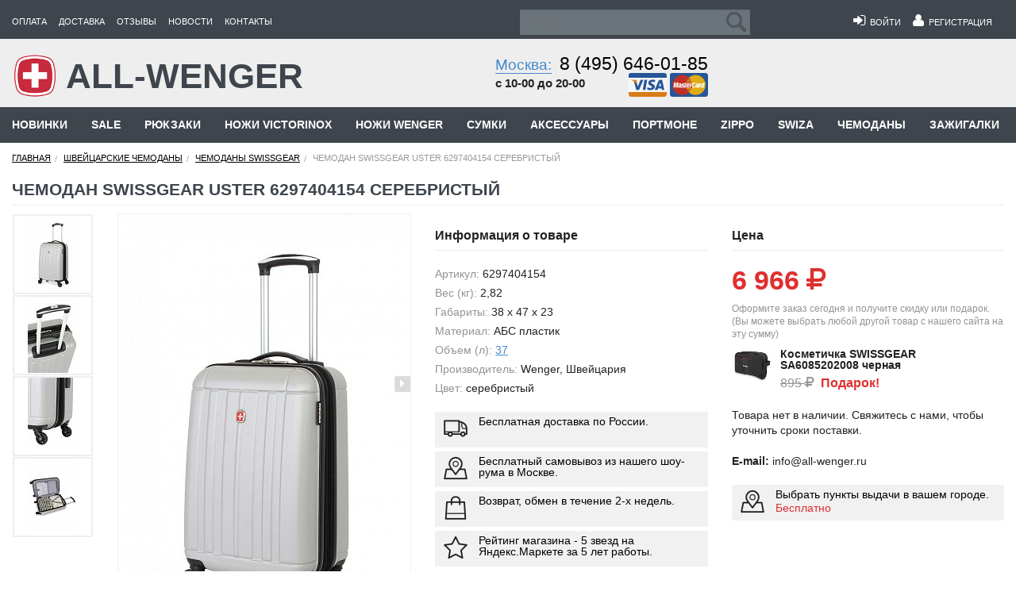

--- FILE ---
content_type: text/html; charset=UTF-8
request_url: https://all-wenger.ru/catalog/chemodany/swisgear/3313/
body_size: 26662
content:
<!DOCTYPE html>
<html class="no-js" lang="ru" ng-app="appControllers">
<head>

    <title>Чемодан SWISSGEAR USTER 6297404154 купить недорого в интернет-магазине All Wenger с доставкой по Москве и России</title>

    <meta name="description" content="На нашем сайте вы можете приобрести Чемодан SWISSGEAR USTER 6297404154 по низкой цене c доставкой по Москве и России, посетить шоурум в Москве." />
<meta name="robots" content="index, follow" />
<script type="text/javascript" data-skip-moving="true">(function(w, d, n) {var cl = "bx-core";var ht = d.documentElement;var htc = ht ? ht.className : undefined;if (htc === undefined || htc.indexOf(cl) !== -1){return;}var ua = n.userAgent;if (/(iPad;)|(iPhone;)/i.test(ua)){cl += " bx-ios";}else if (/Android/i.test(ua)){cl += " bx-android";}cl += (/(ipad|iphone|android|mobile|touch)/i.test(ua) ? " bx-touch" : " bx-no-touch");cl += w.devicePixelRatio && w.devicePixelRatio >= 2? " bx-retina": " bx-no-retina";var ieVersion = -1;if (/AppleWebKit/.test(ua)){cl += " bx-chrome";}else if ((ieVersion = getIeVersion()) > 0){cl += " bx-ie bx-ie" + ieVersion;if (ieVersion > 7 && ieVersion < 10 && !isDoctype()){cl += " bx-quirks";}}else if (/Opera/.test(ua)){cl += " bx-opera";}else if (/Gecko/.test(ua)){cl += " bx-firefox";}if (/Macintosh/i.test(ua)){cl += " bx-mac";}ht.className = htc ? htc + " " + cl : cl;function isDoctype(){if (d.compatMode){return d.compatMode == "CSS1Compat";}return d.documentElement && d.documentElement.clientHeight;}function getIeVersion(){if (/Opera/i.test(ua) || /Webkit/i.test(ua) || /Firefox/i.test(ua) || /Chrome/i.test(ua)){return -1;}var rv = -1;if (!!(w.MSStream) && !(w.ActiveXObject) && ("ActiveXObject" in w)){rv = 11;}else if (!!d.documentMode && d.documentMode >= 10){rv = 10;}else if (!!d.documentMode && d.documentMode >= 9){rv = 9;}else if (d.attachEvent && !/Opera/.test(ua)){rv = 8;}if (rv == -1 || rv == 8){var re;if (n.appName == "Microsoft Internet Explorer"){re = new RegExp("MSIE ([0-9]+[\.0-9]*)");if (re.exec(ua) != null){rv = parseFloat(RegExp.$1);}}else if (n.appName == "Netscape"){rv = 11;re = new RegExp("Trident/.*rv:([0-9]+[\.0-9]*)");if (re.exec(ua) != null){rv = parseFloat(RegExp.$1);}}}return rv;}})(window, document, navigator);</script>

<link href="/bitrix/cache/css/s1/Main/template_3d50229150cbcd069a798125da5dc46b/template_3d50229150cbcd069a798125da5dc46b.css?1758285561359214" type="text/css"  data-template-style="true"  rel="stylesheet" />

	<meta http-equiv="Content-Type" content="text/html; charset=UTF-8"/>
    <meta name="viewport" content="width=device-width, initial-scale=1.0, maximum-scale=1.0, user-scalable=no">
    
    <meta name="geo.placename" content="Измайловское шоссе, 71А, Москва, Россия, 105187"/>
    <meta name="geo.position" content="55.7895480;37.7525700"/>
    <meta name="geo.region" content="RU-город Москва"/>
    <meta name="ICBM" content="55.7895480, 37.7525700"/>
	<meta name="theme-color" content="#3e454d">

    <link rel="shortcut icon" href="/favicon.ico"/>
	<link rel="dns-prefetch" href="//mc.yandex.ru" />
    <link rel="dns-prefetch" href="//www.google-analytics.com" />
	<link  rel="preconnect" as="font" href="/bitrix/templates/Main/css/fonts/fontawesome-webfont.eot?v=4.1.0">
	
    
    <!--[if IE]>
    <link rel="stylesheet" href="/bitrix/templates/Main/css/foundationIE.css"/>
    <link rel="stylesheet" type="text/css" href="/bitrix/templates/Main/css/ie.css"/>
    <![endif]-->
    <!--[if IE 7]>
    <link rel="stylesheet" href="/bitrix/templates/Main/css/foundationIE7.css"/>
    <link rel="stylesheet" type="text/css" href="/bitrix/templates/Main/css/ie7.css"/>
    <![endif]-->

    



</head>
<body>

<div id="panel">
    </div>

<div class="off-canvas-wrap" data-offcanvas>
    <div class="inner-wrap">
        <!--noindex-->
        <nav style="position: fixed;top: 0px;width: 100%;z-index: 200;" class="tab-bar show-for-medium-down">
            <div class="left-small">
                <a rel="nofollow" onclick="move_top();" class="left-off-canvas-toggle menu-icon"
                   href="javascript:void(0);"><span>&nbsp;</span></a>
            </div>

            <div class="right tab-bar-section ">
				<div class="tab-menu-left">
					<a rel="nofollow" href="/">
						<img src="/bitrix/templates/Main/images/wenger.png" alt="All-wenger">
						<span>ALL-WENGER</span>
					</a>					
				</div>
				
				<div class="tab-menu-right">
					
					<a ng-controller="BasketController" class="small-top-menu-el" rel="nofollow" href="/basket/">
						<i class="fa fa-shopping-cart"></i>					
						<span style="display:none;"  ng-class="basket.totalQuan ? 'shown' : 'hide' " >
							<span class="basket-quan basket-quan-sm" ng-bind="basket.totalQuan" ></span>
						</span>
					</a>
					
					
															
					<a rel="nofollow" class="small-top-menu-el" href="/search/">
                    	<i class="fa fa-search"></i>
					</a>

					<span style="display:none;" class="small-top-menu-el"  ng-class="user.FULL_NAME ? 'shown' : 'hide' " >
						<a rel="nofollow"href="/users/">
							<i class="fa fa-user"></i>
						</a>
					</span>

					<span  class="small-top-menu-el"  ng-class="!user.FULL_NAME ? 'shown' : 'hide' " >
						<a rel="nofollow" href="/enter/">
							<i class="fa fa-user"></i>
						</a>
					</span>
					
					<a rel="nofollow" class="small-top-menu-el" href="/kontakty/">
                    	<i class="fa fa-map-marker"></i>
					</a>
					
					<a rel="nofollow" class="small-top-menu-el" href="tel:+74956460185">
                    	<i class="fa fa-phone"></i>
					</a>
					
					
					
				</div>
				
				
            </div>

        </nav>
        <!--/noindex-->
        <!--noindex-->
        <aside class="left-off-canvas-menu">
            <ul class="off-canvas-list">
                <li><label>ALL-WENGER</label></li>

                 
			<li><a  rel="nofollow" href="/oplata/">Оплата</a></li>
		
			<li><a  rel="nofollow" href="/dostavka/">Доставка</a></li>
		
			<li><a  rel="nofollow" href="/otzyvy/">Отзывы</a></li>
		
			<li><a  rel="nofollow" href="/news/">Новости</a></li>
		
			<li><a  rel="nofollow" href="/kontakty/">Контакты</a></li>
		

            </ul>
            <div style="color:#fff;font-size: 12px;line-height: 18px;padding: .66667rem;" class="sub-adress">
				<p>Москва, Измайловское шоссе, д. 71а, ТЦ "Измайловский пассаж", 1-й этаж (м. Партизанская)<br/>
				<span style="text-align:right;display: block;" >с 10-00 до 20-00</span>
					</p>
				<p  style="text-align:right;" > <i style="color:#fff;" class="fa fa-phone"></i>  <a  rel="nofollow" href="tel:+74956460185">8 (495) 646-01-85</a></p>
				<hr/>
				
            </div>
        </aside>
        <!--/noindex-->

        <div class="main-section">
            <div class="header">
    <div class="row">
        <div class="header_go hide-for-medium-down large-12 columns">
            <div class="row">
                <div class="header_menu_top menu_top_template medium-8 large-6 columns">
                    <ul>
                         
			<li><a rel="nofollow" href="/oplata/">Оплата</a></li>
		
			<li><a rel="nofollow" href="/dostavka/">Доставка</a></li>
		
			<li><a rel="nofollow" href="/otzyvy/">Отзывы</a></li>
		
			<li><a rel="nofollow" href="/news/">Новости</a></li>
		
			<li><a rel="nofollow" href="/kontakty/">Контакты</a></li>
		

                    </ul>
                </div>
                <!--noindex-->
                <div ng-controller="UserController" style="display:none;"  class="header_login_top  menu_top_template user-controller  right medium-4 show-for-medium-only columns">

                    <div style="display:none;"  ng-class="user.FULL_NAME ? 'shown' : 'hide' " >
                        <ul class="right">
                            <li>
                                <a rel="nofollow" href="/users/" title="Мой профиль">
                                    <i style="font-size: 18px;" class="fa fa-user"></i>&nbsp;&nbsp;<span ng-bind="user.FULL_NAME" > </span></a>
                            </li>
                            <li>
                                <i style="font-size: 18px;color:#fff;" class="fa fa-sign-out" ng-click="logOut();" aria-hidden="true"></i>
                            </li>
                        </ul>
                    </div>

                    <div style="display:none;" ng-class="!user.FULL_NAME ? 'shown' : 'hide' ">
                        <ul class="right">
                            <li>
                                <a rel="nofollow" href="/enter/"><i style="font-size: 18px;" class="fa fa-sign-in"></i>&nbsp;&nbsp;Войти</a>
                            </li>

                            <li>
                                <a rel="nofollow" href="/users/registration/"><i style="font-size: 18px;" class="fa fa-user"></i>&nbsp;&nbsp;Регистрация</a>
                            </li>
                        </ul>
                    </div>

                </div>
                <!--/noindex-->

                <div class="small-12 header_main_search medium-12 large-6 columns">
                    <div class="row">
                        <div class="header_search_top small-5  medium-6 large-6 columns">
                            
<form action="/search/">
	<label style="display:none;" for="search">Поиск</label>
	<input type="text" placeholder="Поиск" name="q" id="search" value="" size="15" maxlength="50" />
	<input name="s" type="submit" value="Поиск" />

</form>
                        </div>
                        <!--noindex-->
                        <div ng-controller="UserController" style="display:none;"  class="header_login_top  user-controller  menu_top_template small-7  right hide-for-medium-only large-6 columns">

                            <div style="display:none;"  ng-class="user.FULL_NAME ? 'shown' : 'hide' " >
                                <ul class="right">
                                    <li>
                                        <a rel="nofollow" href="/users/" title="Мой профиль">
                                            <i style="font-size: 18px;" class="fa fa-user"></i>&nbsp;&nbsp;<span ng-bind="user.FULL_NAME" > </span></a>
                                    </li>
                                    <li>
                                        <i style="font-size: 18px;color:#fff;" class="fa fa-sign-out" ng-click="logOut();" aria-hidden="true"></i>
                                    </li>
                                </ul>
                            </div>

                            <div style="display:none;" ng-class="!user.FULL_NAME ? 'shown' : 'hide' ">
                                <ul class="right">
                                    <li>
                                        <a rel="nofollow" href="/enter/"><i style="font-size: 18px;" class="fa fa-sign-in"></i>&nbsp;&nbsp;Войти</a>
                                    </li>

                                    <li>
                                        <a rel="nofollow" href="/users/registration/"><i style="font-size: 18px;" class="fa fa-user"></i>&nbsp;&nbsp;Регистрация</a>
                                    </li>
                                </ul>
                            </div>

                        </div>

                        <div class="phone_div phone_header_top right show-for-medium-only medium-6 columns">

                            <div class="phone_first right">
                                <div class="phone_number"><i class="fa fa-phone"></i>									
									<span><a style="text-decoration: none;" rel="nofollow" href="tel:+74956460185">8 (495) 646-01-85</a></span>
                                </div>
                                <div style="margin-left: -25px;" class="when_we_work">
                                    с 10-00 до 20-00
                                </div>
                                <div class="pay_cards right">
                                    <a rel="nofollow" style="text-decoration:none;" href="/oplata/">
                                        <i class="img-card-visa"></i>
                                        <i class="img-card-mastercard"></i>
                                    </a>
                                </div>
                            </div>
                            <div class="clearfix"></div>

                        </div>
                        <!--/noindex-->
                    </div>
                </div>
            </div>
        </div>
    </div>
</div>

<div class="header_main">
    <div class="row">
        <div class="header_main_go hide-for-medium-down  medium-12 large-12 columns">
            <div class="row">
                <div class="main_logo small-12 medium-7 large-5 columns ">
                    <div class="main_logo_go">
                                                    <a rel="nofollow" href="/">
                                                                <img src="/bitrix/templates/Main/images/wenger.png" alt="All-wenger"/>
                                <span>ALL-WENGER</span>
                            </a>
                        
                    </div>
                </div>
                <div class="main_phone small-12 medium-5   large-7 columns">
                    <div class="row">
                        <div class="phone_div small-12 large-6 hide-for-medium-only columns">
                            <div class="phone_first right">
                                <div class="phone_number"><a
                                        class="moscow_go" rel="nofollow"
                                        href="/kontakty/">Москва:</a><span><a style="text-decoration: none;" rel="nofollow" href="tel:+74956460185">8 (495) 646-01-85</a></span></div>
                                <div class="when_we_work">
                                    с 10-00 до 20-00
                                </div>
                                <!--noindex-->
                                <div class="pay_cards right">
                                    <a rel="nofollow" style="text-decoration:none;" href="/oplata/">
                                        <i class="img-card-visa"></i>
                                        <i class="img-card-mastercard"></i>
                                    </a>
                                </div>
                                <!--/noindex-->
                            </div>
                            <div class="clearfix"></div>
                        </div>
                        <!--noindex-->
                        <div  class="large-6  hide-for-small-only  small-12  medium-12 columns">
                            <div style="display:none;" class="about_cart right basket-controller">
                                <div class="about_cart_go">
                                    <div id="basket-controller" ng-controller="BasketController">
                                        <a rel="nofollow" class="basket-controller-href" href="/basket/">
                                            <i class="img-cart"></i>
                                            <span>Корзина:</span>
                                            <span ng-if="basket.totalQuan">
												<span class="basket-quan" ng-bind="basket.totalQuan" ></span>
											</span>

                                            <span ng-if="basket.totalSum != 0">
												<span ng-bind="basket.totalSum"></span> <i class="fa fa-rouble"></i>
											</span>
                                            <span ng-if="basket.totalSum == 0" class="amount_cart">
												нет товаров
											</span>
                                        </a>
                                        <!-- AngularBasketTOP -->
                                        <div style="display:none;" ng-if="basket.totalSum != 0" class="cart-top-hidden">
                                            <div class="cart-top-hidden-block">
                                                <div class="cart-top-hidden-element" ng-repeat="(key, product) in basket.products">
                                                    <div ng-if="product.IMAGE" class='basket-top-element-image'>
                                                        <a rel="nofollow" ng-href="{{product.DETAIL_PAGE_URL}}">
                                                            <img ng-src="{{product.IMAGE}}"  alt=''/>
                                                        </a>
                                                    </div>

                                                    <div ng-if="product.NAME" class='basket-top-element-name'>
                                                        <a rel="nofollow" ng-href="{{product.DETAIL_PAGE_URL}}">
                                                            <span ng-bind="product.NAME"></span>
                                                        </a>
                                                    </div>

                                                    <div  class='basket-top-element-price'>
                                                        <p><span class="bold" ng-bind="product.PRICE_FORMATED"></span> <i class="fa fa-rouble "></i></p>
                                                        <p><span  ng-bind="product.QUANTITY"></span> шт.</p>
                                                    </div>

                                                    <div  class='basket-top-element-delete'>
                                                        <a class="text-right" rel="nofollow" href="javascript:void(0);" ng-click="removeItem(product);">
                                                            <i class="fa fa-times" aria-hidden="true"></i>
                                                        </a>
                                                    </div>
                                                </div>
                                            </div>

                                            <p class="bold basket-top-all-price">
                                                Итого: <span ng-bind="basket.totalSum"></span> <i class="fa fa-rouble "></i>
                                            </p>
                                            <p class="bold basket-top-go-basket" >
                                                <a href="/basket/" rel="nofollow"class="button yellow active2">
                                                    Перейти в корзину
                                                </a>
                                            </p>
                                        </div>
                                        <!-- /AngularBasketTOP -->

                                    </div>
                                </div>
                            </div>
                        </div>
                        <!--/noindex-->
                    </div>
                </div>

            </div>
        </div>
    </div>
</div>
<div class="menu_under_header">
    <div class="row">
        <div class="large-12 menu_class_go hide-for-small columns">
			

<ul class="nav navbar-nav">

    
    
    
                        
                                                            <li><a href="/catalog/novinki/">Новинки</a></li>
                            
                        
                    
                    
                    
    
    
                        
                                                            <li><a href="/catalog/sale/">Sale</a></li>
                            
                        
                    
                    
                    
    
    
    
    <li class="dropdown mmenu">
        <a 
		   href="javascript:void(0);"
		   rel="nofollow"
		   data-href="/catalog/ryukzaki/" class="dropdown-toggle root-item"
           data-toggle="dropdown" aria-expanded="false">Рюкзаки</a>
        <ul class="mega-menu dropdown-menu">
            
                    
                    
                    
    
    
                <li class="title-li"  >
									<span>Бренд</span>
								
                <ul>
                    
                    
                    
                    
    
    
                        
                                                            <li class="parent"><a href="/catalog/ryukzaki/ryukzkai-swissgear/">Рюкзаки SwissGear</a></li>
                            
                        
                    
                    
                    
    
    
                        
                                                            <li class="parent"><a href="/catalog/ryukzaki/ryukzaki-torber/">Рюкзаки Torber</a></li>
                            
                        
                    
                    
                    
    
    
                        
                                                            <li class="parent"><a href="/catalog/ryukzaki/ryukzaki-victorinox/">Рюкзаки Victorinox</a></li>
                            
                        
                    
                    
                    
    
    
                        
                                                            <li class="parent"><a href="/catalog/ryukzaki/#wenger">Рюкзаки Wenger</a></li>
                            
                        
                    
                    
                    
            </ul></li>    
    
                <li class="title-li"  >
									<span>Тип</span>
								
                <ul>
                    
                    
                    
                    
    
    
                        
                                                            <li class="parent"><a href="/catalog/ryukzaki/gorodskie-ryukzaki/">Городские рюкзаки</a></li>
                            
                        
                    
                    
                    
    
    
                        
                                                            <li class="parent"><a href="/catalog/ryukzaki/molodezhnye-ryukzaki/">Молодежные рюкзаки</a></li>
                            
                        
                    
                    
                    
    
    
                        
                                                            <li class="parent"><a href="/catalog/ryukzaki/ryukzaki-dlya-otdykha/">Рюкзаки для отдыха</a></li>
                            
                        
                    
                    
                    
    
    
                        
                                                            <li class="parent"><a href="/catalog/ryukzaki/s-odnoy-lyamkoy/">Рюкзаки с одной лямкой</a></li>
                            
                        
                    
                    
                    
    
    
                        
                                                            <li class="parent"><a href="/catalog/ryukzaki/shkolnye-ryukzaki/">Школьные рюкзаки</a></li>
                            
                        
                    
                    
                    
            </ul></li>    
    
                <li class="title-li"  >
									<span>Для ноутбуков</span>
								
                <ul>
                    
                    
                    
                    
    
    
                        
                                                            <li class="parent"><a href="/catalog/ryukzaki/dlya-14-noutbukov/">Для 14 дюймовых ноутбуков</a></li>
                            
                        
                    
                    
                    
    
    
                        
                                                            <li class="parent"><a href="/catalog/ryukzaki/dlya-15-noutbukov/">Для 15 дюймовых ноутбуков</a></li>
                            
                        
                    
                    
                    
    
    
                        
                                                            <li class="parent"><a href="/catalog/ryukzaki/dlya-17-noutbukov/">Для 17 дюймовых ноутбуков</a></li>
                            
                        
                    
                    
                    
            </ul></li>    
    
                <li class="title-li"  >
									<span>Коллекция</span>
								
                <ul>
                    
                    
                    
                    
    
    
                        
                                                            <li class="parent"><a href="/catalog/ryukzaki/ryukzaki-checkpoint-friendly/">Рюкзаки Checkpoint Friendly</a></li>
                            
                        
                    
                    
                    
    
    
                        
                                                            <li class="parent"><a href="/catalog/ryukzaki/ryukzaki-scansmart/">Рюкзаки ScanSmart</a></li>
                            
                        
                    
                    
                    
    
    
                        
                                                            <li class="parent"><a href="/catalog/ryukzaki/ryukzaki-s-platformoy-casebase/">Рюкзаки с платформой CaseBase</a></li>
                            
                        
                    
                    
                    
    
    
                        
                                                            <li class="parent"><a href="/catalog/ryukzaki/large-volume-daypack/">Wenger Large Volume Daypack</a></li>
                            
                        
                    
                    
                    
    
    
                        
                                                            <li class="parent"><a href="/catalog/ryukzaki/narrow-hiking-pack/">Wenger  Narrow Hiking Pack</a></li>
                            
                        
                    
                    
                    
            </ul></li>    
    
                <li class="title-li"  >
									<span>Объем</span>
								
                <ul>
                    
                    
                    
                    
    
    
                        
                                                            <li class="parent"><a href="/catalog/ryukzaki/obem-menshe-10-l/">Объем меньше 10 л</a></li>
                            
                        
                    
                    
                    
    
    
                        
                                                            <li class="parent"><a href="/catalog/ryukzaki/obem-10-19-l/">Объем 10 - 19 л</a></li>
                            
                        
                    
                    
                    
    
    
                        
                                                            <li class="parent"><a href="/catalog/ryukzaki/obem-20-29-l/">Объем 20 - 29 л</a></li>
                            
                        
                    
                    
                    
    
    
                        
                                                            <li class="parent"><a href="/catalog/ryukzaki/obem-30-39-l/">Объем 30 - 39 л</a></li>
                            
                        
                    
                    
                    
    
    
                        
                                                            <li class="parent"><a href="/catalog/ryukzaki/obem-bolshe-40-l/">Объем больше 40 л</a></li>
                            
                        
                    
                    
                    
            </ul></li>    
    
                <li class="title-li"  >
									<span>Цвет</span>
								
                <ul>
                    
                    
                    
                    
    
    
                        
                                                            <li class="parent"><a href="/catalog/ryukzaki/zheltye-ryukzaki/">Желтые рюкзаки</a></li>
                            
                        
                    
                    
                    
    
    
                        
                                                            <li class="parent"><a href="/catalog/ryukzaki/zelenye-ryukzaki/">Зеленые рюкзаки</a></li>
                            
                        
                    
                    
                    
    
    
                        
                                                            <li class="parent"><a href="/catalog/ryukzaki/krasnye-ryukzaki/">Красные рюкзаки</a></li>
                            
                        
                    
                    
                    
    
    
                        
                                                            <li class="parent"><a href="/catalog/ryukzaki/serye-ryukzaki/">Серые рюкзаки</a></li>
                            
                        
                    
                    
                    
    
    
                        
                                                            <li class="parent"><a href="/catalog/ryukzaki/sinie-ryukzaki/">Синие рюкзаки</a></li>
                            
                        
                    
                    
                    
    
    
                        
                                                            <li class="parent"><a href="/catalog/ryukzaki/chernye-ryukzaki/">Черные рюкзаки</a></li>
                            
                        
                    
                    
                    
            </ul></li></ul></li>    
    
    
    <li class="dropdown mmenu">
        <a 
		   href="javascript:void(0);"
		   rel="nofollow"
		   data-href="/catalog/nozhi-victorinox/" class="dropdown-toggle root-item"
           data-toggle="dropdown" aria-expanded="false">Ножи Victorinox</a>
        <ul class="mega-menu dropdown-menu">
            
                    
                    
                    
    
    
                <li class="title-li"  >
									<span>Длина ножа</span>
								
                <ul>
                    
                    
                    
                    
    
    
                        
                                                            <li class="parent"><a href="/catalog/nozhi-victorinox/victorinox-74-mm/">Victorinox 74 мм</a></li>
                            
                        
                    
                    
                    
    
    
                        
                                                            <li class="parent"><a href="/catalog/nozhi-victorinox/victorinox-84-mm/">Victorinox 84 мм</a></li>
                            
                        
                    
                    
                    
    
    
                        
                                                            <li class="parent"><a href="/catalog/nozhi-victorinox/victorinox-85-mm/">Victorinox 85 мм</a></li>
                            
                        
                    
                    
                    
    
    
                        
                                                            <li class="parent"><a href="/catalog/nozhi-victorinox/victorinox-91-mm/">Victorinox 91 мм</a></li>
                            
                        
                    
                    
                    
    
    
                        
                                                            <li class="parent"><a href="/catalog/nozhi-victorinox/victorinox-93-mm/">Victorinox 93 мм</a></li>
                            
                        
                    
                    
                    
    
    
                        
                                                            <li class="parent"><a href="/catalog/nozhi-victorinox/victorinox-111mm/">Victorinox 111 мм</a></li>
                            
                        
                    
                    
                    
    
    
                        
                                                            <li class="parent"><a href="/catalog/nozhi-victorinox/victorinox-130-mm/">Victorinox 130 мм</a></li>
                            
                        
                    
                    
                    
            </ul></li>    
    
                <li class="title-li"  >
									<span>Тип</span>
								
                <ul>
                    
                    
                    
                    
    
    
                        
                                                            <li class="parent"><a href="/catalog/nozhi-victorinox/limited-edition/">Limited Edition</a></li>
                            
                        
                    
                    
                    
    
    
                        
                                                            <li class="parent"><a href="/catalog/nozhi-victorinox/swisstool/">Swisstool</a></li>
                            
                        
                    
                    
                    
    
    
                        
                                                            <li class="parent"><a href="/catalog/nozhi-victorinox/victorinox-alox/">Victorinox Alox</a></li>
                            
                        
                    
                    
                    
    
    
                        
                                                            <li class="parent"><a href="/catalog/nozhi-victorinox/victorinox-evogrip/">Victorinox EvoGrip</a></li>
                            
                        
                    
                    
                    
    
    
                        
                                                            <li class="parent"><a href="/catalog/nozhi-victorinox/victorinox-evolution/">Victorinox Evolution</a></li>
                            
                        
                    
                    
                    
    
    
                        
                                                            <li class="parent"><a href="/catalog/nozhi-victorinox/victorinox-nail-clip/">Victorinox Nail Clip</a></li>
                            
                        
                    
                    
                    
    
    
                        
                                                            <li class="parent"><a href="/catalog/nozhi-victorinox/victorinox-rangergrip/">Victorinox RangerGrip</a></li>
                            
                        
                    
                    
                    
    
    
                        
                                                            <li class="parent"><a href="/catalog/nozhi-victorinox/victorinox-swisscard/">Victorinox Swisscard</a></li>
                            
                        
                    
                    
                    
    
    
                        
                                                            <li class="parent"><a href="/catalog/nozhi-victorinox/victorinox-evowood/">Victorinox Wood</a></li>
                            
                        
                    
                    
                    
    
    
                        
                                                            <li class="parent"><a href="/catalog/nozhi-victorinox/kukhonnye-nozhi/">Кухонные ножи</a></li>
                            
                        
                    
                    
                    
    
    
                        
                                                            <li class="parent"><a href="/catalog/nozhi-victorinox/nabory-victorinox/">Наборы Victorinox</a></li>
                            
                        
                    
                    
                    
    
    
                        
                                                            <li class="parent"><a href="/catalog/nozhi-victorinox/nozhi-brelki/">Ножи брелоки</a></li>
                            
                        
                    
                    
                    
    
    
                        
                                                            <li class="parent"><a href="/catalog/nozhi-victorinox/russkaya-seriya-2017/">Русская серия 2017</a></li>
                            
                        
                    
                    
                    
    
    
                        
                                                            <li class="parent"><a href="/catalog/nozhi-victorinox/sadovye-nozhi-victorinox/">Садовые ножи Victorinox</a></li>
                            
                        
                    
                    
                    
    
    
                        
                                                            <li class="parent"><a href="/catalog/nozhi-victorinox/edisona/">Edisona</a></li>
                            
                        
                    
                    
                    
            </ul></li>    
    
                <li class="title-li"  >
									<span>Аксессуары</span>
								
                <ul>
                    
                    
                    
                    
    
    
                        
                                                            <li class="parent"><a href="/catalog/nozhi-victorinox/aksessuary/">Аксессуары для ножей</a></li>
                            
                        
                    
                    
                    
    
    
                        
                                                            <li class="parent"><a href="/catalog/nozhi-victorinox/chekhly-victorinox/">Чехлы Victorinox</a></li>
                            
                        
                    
                    
                    
            </ul></li>    
    
                <li class="title-li"  >
									<span>Запчасти</span>
								
                <ul>
                    
                    
                    
                    
    
    
                        
                                                            <li class="parent"><a href="/catalog/nozhi-victorinox/victorinox-zapchasti/">Victorinox Запчасти</a></li>
                            
                        
                    
                    
                    
    
    
                        
                                                            <li class="parent"><a href="/catalog/nozhi-victorinox/victorinox-zapchasti/belye-nakladki/">Белые накладки</a></li>
                            
                        
                    
                    
                    
    
    
                        
                                                            <li class="parent"><a href="/catalog/nozhi-victorinox/victorinox-zapchasti/zelenye-nakladki/">Зеленые накладки</a></li>
                            
                        
                    
                    
                    
    
    
                        
                                                            <li class="parent"><a href="/catalog/nozhi-victorinox/victorinox-zapchasti/zheltye-nakladki/">Желтые накладки</a></li>
                            
                        
                    
                    
                    
    
    
                        
                                                            <li class="parent"><a href="/catalog/nozhi-victorinox/victorinox-zapchasti/krasnye-nakladki/">Красные накладки</a></li>
                            
                        
                    
                    
                    
    
    
                        
                                                            <li class="parent"><a href="/catalog/nozhi-victorinox/victorinox-zapchasti/sinie-nakladki/">Синие накладки</a></li>
                            
                        
                    
                    
                    
    
    
                        
                                                            <li class="parent"><a href="/catalog/nozhi-victorinox/victorinox-zapchasti/chernye-nakladki/">Черные накладки</a></li>
                            
                        
                    
                    
                    
    
    
                        
                                                            <li class="parent"><a href="/catalog/nozhi-victorinox/victorinox-zapchasti/nakladki-58-mm/">Накладки 58, 65 мм</a></li>
                            
                        
                    
                    
                    
    
    
                        
                                                            <li class="parent"><a href="/catalog/nozhi-victorinox/victorinox-zapchasti/nakladki-74-mm/">Накладки 74 мм</a></li>
                            
                        
                    
                    
                    
    
    
                        
                                                            <li class="parent"><a href="/catalog/nozhi-victorinox/victorinox-zapchasti/nakladki-84-mm/">Накладки 84, 85 мм</a></li>
                            
                        
                    
                    
                    
    
    
                        
                                                            <li class="parent"><a href="/catalog/nozhi-victorinox/victorinox-zapchasti/nakladki-91-mm/">Накладки 91 мм</a></li>
                            
                        
                    
                    
                    
    
    
                        
                                                            <li class="parent"><a href="/catalog/nozhi-victorinox/victorinox-zapchasti/nakladki-111-mm/">Накладки 111 мм</a></li>
                            
                        
                    
                    
                    
    
    
                        
                                                            <li class="parent"><a href="/catalog/nozhi-victorinox/victorinox-zapchasti/nakladki-130-mm/">Накладки 130 мм</a></li>
                            
                        
                    
                    
                    
            </ul></li></ul></li>    
    
    
    <li class="dropdown mmenu">
        <a 
		   href="javascript:void(0);"
		   rel="nofollow"
		   data-href="/catalog/nozhi/" class="dropdown-toggle root-item"
           data-toggle="dropdown" aria-expanded="false">Ножи Wenger</a>
        <ul class="mega-menu dropdown-menu">
            
                    
                    
                    
    
    
                        
                                                            <li class="parent"><a href="/catalog/nozhi/skladnye/">Складные</a></li>
                            
                        
                    
                    
                    
    
    
                        
                                                            <li class="parent"><a href="/catalog/nozhi/zapchasti/">Wenger запчасти</a></li>
                            
                        
                    
                    
                    
    
    
                        
                                                            <li class="parent"><a href="/catalog/nozhi/skladnye-ap-snow/">Wenger AP Snow</a></li>
                            
                        
                    
                    
                    
    
    
                        
                                                            <li class="parent"><a href="/catalog/nozhi/skladnye-blackout/">Wenger Blackout</a></li>
                            
                        
                    
                    
                    
    
    
                        
                                                            <li class="parent"><a href="/catalog/nozhi/skladnye-classic/">Wenger Classic</a></li>
                            
                        
                    
                    
                    
    
    
                        
                                                            <li class="parent"><a href="/catalog/nozhi/skladnye-evogrip/">Wenger EvoGrip</a></li>
                            
                        
                    
                    
                    
    
    
                        
                                                            <li class="parent"><a href="/catalog/nozhi/skladnye-evolution/">Wenger Evolution</a></li>
                            
                        
                    
                    
                    
    
    
                        
                                                            <li class="parent"><a href="/catalog/nozhi/skladnye-evowood/">Wenger EvoWood</a></li>
                            
                        
                    
                    
                    
    
    
                        
                                                            <li class="parent"><a href="/catalog/nozhi/skladnye-ranger/">Wenger Ranger</a></li>
                            
                        
                    
                    
                    
    
    
                        
                                                            <li class="parent"><a href="/catalog/nozhi/skladnye-rangergrip/">Wenger RangerGrip</a></li>
                            
                        
                    
                    
                    
    
    
                        
                                                            <li class="parent"><a href="/catalog/nozhi/nail-clip/">Wenger NailClip</a></li>
                            
                        
                    
                    
                    
    
    
                        
                                                            <li class="parent"><a href="/catalog/nozhi/kovanye/">Wenger Кованые</a></li>
                            
                        
                    
                    
                    
    
    
                        
                                                            <li class="parent"><a href="/catalog/nozhi/skladnye-ap-blaze/">Wenger AP Blaze</a></li>
                            
                        
                    
                    
                    
            </ul></li>    
    
    
    <li class="dropdown mmenu">
        <a 
		   href="javascript:void(0);"
		   rel="nofollow"
		   data-href="/catalog/sumki/" class="dropdown-toggle root-item"
           data-toggle="dropdown" aria-expanded="false">Сумки</a>
        <ul class="mega-menu dropdown-menu">
            
                    
                    
                    
    
    
                        
                                                            <li class="parent"><a href="/catalog/sumki/sumki-victorinox/">Сумки Victorinox</a></li>
                            
                        
                    
                    
                    
    
    
                        
                                                            <li class="parent"><a href="/catalog/sumki/dlya-noutbuka/">Сумки для ноутбука</a></li>
                            
                        
                    
                    
                    
    
    
                        
                                                            <li class="parent"><a href="/catalog/sumki/sport/">Спортивные сумки</a></li>
                            
                        
                    
                    
                    
    
    
                        
                                                            <li class="parent"><a href="/catalog/sumki/dorozhnaya/">Дорожные сумки</a></li>
                            
                        
                    
                    
                    
    
    
                        
                                                            <li class="parent"><a href="/catalog/sumki/kozhanye/">Кожаные сумки</a></li>
                            
                        
                    
                    
                    
    
    
                        
                                                            <li class="parent"><a href="/catalog/sumki/sumki-zhenskie-victorinox/">Сумки Victorinox женские</a></li>
                            
                        
                    
                    
                    
            </ul></li>    
    
    
    <li class="dropdown mmenu">
        <a 
		   href="javascript:void(0);"
		   rel="nofollow"
		   data-href="/catalog/accessoires/" class="dropdown-toggle root-item"
           data-toggle="dropdown" aria-expanded="false">Аксессуары</a>
        <ul class="mega-menu dropdown-menu">
            
                    
                    
                    
    
    
                        
                                                            <li class="parent"><a href="/catalog/accessoires/victorinox/">Аксессуары Victorinox</a></li>
                            
                        
                    
                    
                    
            </ul></li>    
    
                        
                                                            <li><a href="/catalog/portmone/">Портмоне</a></li>
                            
                        
                    
                    
                    
    
    
    
    <li class="dropdown mmenu">
        <a 
		   href="javascript:void(0);"
		   rel="nofollow"
		   data-href="/catalog/zippo/" class="dropdown-toggle root-item"
           data-toggle="dropdown" aria-expanded="false">Zippo</a>
        <ul class="mega-menu dropdown-menu">
            
                    
                    
                    
    
    
                        
                                                            <li class="parent"><a href="/catalog/zippo/grelki-dlya-ruk/">Грелки для рук Zippo</a></li>
                            
                        
                    
                    
                    
    
    
                        
                                                            <li class="parent"><a href="/catalog/zippo/kozhannaya-kollektsiya/">Кожаная коллекция Zippo</a></li>
                            
                        
                    
                    
                    
            </ul></li>    
    
    
    <li class="dropdown mmenu">
        <a 
		   href="javascript:void(0);"
		   rel="nofollow"
		   data-href="/catalog/swiza/" class="dropdown-toggle root-item"
           data-toggle="dropdown" aria-expanded="false">Swiza</a>
        <ul class="mega-menu dropdown-menu">
            
                    
                    
                    
    
    
                        
                                                            <li class="parent"><a href="/catalog/swiza/aksessuary-swiza/">Аксессуары Swiza</a></li>
                            
                        
                    
                    
                    
    
    
                        
                                                            <li class="parent"><a href="/catalog/swiza/nozhi-swiza/">Ножи Swiza</a></li>
                            
                        
                    
                    
                    
    
    
                        
                                                            <li class="parent"><a href="/catalog/swiza/sumki-swiza/">Сумки Swiza</a></li>
                            
                        
                    
                    
                    
            </ul></li>    
    
    
    <li class="dropdown mmenu">
        <a 
		   href="javascript:void(0);"
		   rel="nofollow"
		   data-href="/catalog/chemodany/" class="dropdown-toggle root-item"
           data-toggle="dropdown" aria-expanded="false">Чемоданы</a>
        <ul class="mega-menu dropdown-menu">
            
                    
                    
                    
    
    
                <li class="title-li"  >
									<span>Wenger</span>
								
                <ul>
                    
                    
                    
                    
    
    
                        
                                                            <li class="parent"><a href="/catalog/chemodany/chemodani-wenger/">Чемоданы Wenger</a></li>
                            
                        
                    
                    
                    
            </ul></li>    
    
                <li class="title-li"  >
									<span>Victorinox</span>
								
                <ul>
                    
                    
                    
                    
    
    
                        
                                                            <li class="parent"><a href="/catalog/chemodany/victorinox-chemodany/">Чемоданы Victorinox</a></li>
                            
                        
                    
                    
                    
            </ul></li>    
    
                <li class="title-li"  >
									<span>Swissgear</span>
								
                <ul>
                    
                    
                    
                    
    
    
                        
                                                            <li class="parent"><a href="/catalog/chemodany/swisgear/">Чемоданы Swissgear</a></li>
                            
                        
                    
                    
                    
            </ul></li>    
    
                <li class="title-li"  >
									<span>Коллекции</span>
								
                <ul>
                    
                    
                    
                    
    
    
                        
                                                            <li class="parent"><a href="/catalog/chemodany/chemodani-wenger/fribourg/">Чемоданы Wenger Fribourg</a></li>
                            
                        
                    
                    
                    
    
    
                        
                                                            <li class="parent"><a href="/catalog/chemodany/chemodani-wenger/lumen/">Чемоданы Wenger Lumen</a></li>
                            
                        
                    
                    
                    
    
    
                        
                                                            <li class="parent"><a href="/catalog/chemodany/chemodani-wenger/ridge/">Чемоданы Wenger Ridge</a></li>
                            
                        
                    
                    
                    
    
    
                        
                                                            <li class="parent"><a href="/catalog/chemodany/chemodani-wenger/sion/">Чемоданы Wenger Sion</a></li>
                            
                        
                    
                    
                    
    
    
                        
                                                            <li class="parent"><a href="/catalog/chemodany/chemodani-wenger/uster/">Чемоданы Wenger Uster</a></li>
                            
                        
                    
                    
                    
    
    
                        
                                                            <li class="parent"><a href="/catalog/chemodany/chemodani-wenger/vaud/">Чемоданы Wenger Vaud</a></li>
                            
                        
                    
                    
                    
            </ul></li></ul></li>    
    
    
    <li class="dropdown mmenu">
        <a 
		   href="javascript:void(0);"
		   rel="nofollow"
		   data-href="/catalog/zazhigalki/" class="dropdown-toggle root-item"
           data-toggle="dropdown" aria-expanded="false">Зажигалки</a>
        <ul class="mega-menu dropdown-menu">
            
                    
                    
                    
    
    
                        
                                                            <li class="parent"><a href="/catalog/zazhigalki/benzin/">Бензиновые зажигалки Wenger</a></li>
                            
                        
                    
                    
                    
    
    
                        
                                                            <li class="parent"><a href="/catalog/zazhigalki/gas/">Газовые зажигалки Wenger</a></li>
                            
                        
                    
                    
                    
                                            </ul></li>                    
                </ul>

                

        </div>
    </div>
</div>

            <div class="main_content">
				
				<!--noindex-->
				<div class="fixed-basket-block">
					<div style="display:none;" class="about_cart basket-controller">
						<div class="about_cart_go">
							<div id="basket-controller" ng-controller="BasketController">
								<a rel="nofollow" class="basket-controller-href" href="/basket/">
									<i class="img-cart"></i>									
									<span ng-if="basket.totalQuan">
										<span class="basket-quan" ng-bind="basket.totalQuan" ></span>
									</span>

									<span ng-if="basket.totalSum != 0">
										<span ng-bind="basket.totalSum"></span> <i class="fa fa-rouble"></i>
									</span>
									<span ng-if="basket.totalSum == 0" class="amount_cart">
										нет товаров
									</span>
								</a>
								<!-- AngularBasketTOP -->
								<div style="display:none;" ng-if="basket.totalSum != 0" class="cart-top-hidden">
									<div class="cart-top-hidden-block">
										<div class="cart-top-hidden-element" ng-repeat="(key, product) in basket.products">
											<div ng-if="product.IMAGE" class='basket-top-element-image'>
												<a rel="nofollow" ng-href="{{product.DETAIL_PAGE_URL}}">
													<img ng-src="{{product.IMAGE}}"  alt=''/>
												</a>
											</div>

											<div ng-if="product.NAME" class='basket-top-element-name'>
												<a rel="nofollow" ng-href="{{product.DETAIL_PAGE_URL}}">
													<span ng-bind="product.NAME"></span>
												</a>
											</div>

											<div  class='basket-top-element-price'>
												<p><span class="bold" ng-bind="product.PRICE_FORMATED"></span> <i class="fa fa-rouble "></i></p>
												<p><span  ng-bind="product.QUANTITY"></span> шт.</p>
											</div>

											<div  class='basket-top-element-delete'>
												<a class="text-right" rel="nofollow" href="javascript:void(0);" ng-click="removeItem(product);">
													<i class="fa fa-times" aria-hidden="true"></i>
												</a>
											</div>
										</div>
									</div>

									<p class="bold basket-top-all-price">
										Итого: <span ng-bind="basket.totalSum"></span> <i class="fa fa-rouble "></i>
									</p>
									<p class="bold basket-top-go-basket" >
										<a href="/basket/" rel="nofollow"class="button yellow active2">
											Перейти в корзину
										</a>
									</p>
								</div>
								<!-- /AngularBasketTOP -->

							</div>
						</div>
					</div>
				</div>
				<!--/noindex-->
				
                <div class="row">
                    <div class="large-12 medium-12 main_content_go small-12 columns">
                        <div class="row">

                                                            <div class="hide-for-medium-up  large-2 columns left small-12  left_category">

	<div  class="hide-for-small-only">
		
		<p
		   style="text-align:center;"
		   ><a class="review-image" rel="nofollow" target="_blank" rel="noreferrer" 
			   href="https://market.yandex.ru/shop--all-wenger/239549/reviews"
			   >
						<span class="rating-img"></span> </a>
		<span class="review-text"> <i>*На основании более 300 отзывов за 5 лет работы</i> </span>
		</p>
		
	</div>	
	

    <!--noindex-->
	<div style="clear:both;"></div>
	<div >
		
	<dl class="accordion click_function" data-accordion>
	<dt class="hide">&nbsp;</dt>
	<dd>
		<a style="text-decoration: none;" rel="nofollow" title="Каталог"  class="menu_name grey" href="#catalog">Каталог<i class="fa right fa-angle-double-right"></i></a>
 
		<div id="catalog"  class="content   hide-for-small js_hide_for_small_my ">
			<ul style="margin-left:0px;" class="">

    						
   									<li class="menu_element ">
					<a  class="menu_element_href  " title="Новинки"  href="/catalog/novinki/">Новинки</a>
				</li>
			
		
		
							
   									<li class="menu_element ">
					<a  class="menu_element_href  " title="Sale"  href="/catalog/sale/">Sale</a>
				</li>
			
		
		
							
   						
			<li class="menu_element ">
								
					<a class="menu_element_href " href="/catalog/ryukzaki/">Рюкзаки</a>
							
					<dl class="accordion click_function" data-accordion>
						<dt style="display:none;">&nbsp;</dt>
						<dd>
															<a style="text-decoration: none;" class="click_on_me" rel="nofollow"   href="#catalogryukzaki">
									<i class="fa fa-angle-double-right"></i></a>
										
							
							<div id="catalogryukzaki" class="content 
								 "
								 >                              
											<ul class="menu_element_children_go">
							
			

		
		
							
   						
			<li class="menu_element ">
							
					<dl class="accordion click_function" data-accordion>
						<dt style="display:none;">&nbsp;</dt>
						<dd>
											
								<a class="menu_element_href " class="" rel="nofollow" title="Бренд"   href="#brand">
									<b>Бренд</b> 								</a>
										
							
							<div id="brand" class="content 
								 active "
								 >                              
											<ul class="menu_element_children_go">
							
			

		
		
							
   									<li class="menu_element_child ">
					<a class="menu_element_href_small  " title="Рюкзаки SwissGear"  href="/catalog/ryukzaki/ryukzkai-swissgear/">Рюкзаки SwissGear</a>
				</li>
			
		
		
							
   									<li class="menu_element_child ">
					<a class="menu_element_href_small  " title="Рюкзаки Torber"  href="/catalog/ryukzaki/ryukzaki-torber/">Рюкзаки Torber</a>
				</li>
			
		
		
							
   									<li class="menu_element_child ">
					<a class="menu_element_href_small  " title="Рюкзаки Victorinox"  href="/catalog/ryukzaki/ryukzaki-victorinox/">Рюкзаки Victorinox</a>
				</li>
			
		
		
							
   									<li class="menu_element_child ">
					<a class="menu_element_href_small  " title="Рюкзаки Wenger"  href="/catalog/ryukzaki/#wenger">Рюкзаки Wenger</a>
				</li>
			
		
		
						</ul>  </div> </dd> </dl> </li>						
   						
			<li class="menu_element ">
							
					<dl class="accordion click_function" data-accordion>
						<dt style="display:none;">&nbsp;</dt>
						<dd>
											
								<a class="menu_element_href " class="" rel="nofollow" title="Тип"   href="#type">
									<b>Тип</b> 								</a>
										
							
							<div id="type" class="content 
								 active "
								 >                              
											<ul class="menu_element_children_go">
							
			

		
		
							
   									<li class="menu_element_child ">
					<a class="menu_element_href_small  " title="Городские рюкзаки"  href="/catalog/ryukzaki/gorodskie-ryukzaki/">Городские рюкзаки</a>
				</li>
			
		
		
							
   									<li class="menu_element_child ">
					<a class="menu_element_href_small  " title="Молодежные рюкзаки"  href="/catalog/ryukzaki/molodezhnye-ryukzaki/">Молодежные рюкзаки</a>
				</li>
			
		
		
							
   									<li class="menu_element_child ">
					<a class="menu_element_href_small  " title="Рюкзаки для отдыха"  href="/catalog/ryukzaki/ryukzaki-dlya-otdykha/">Рюкзаки для отдыха</a>
				</li>
			
		
		
							
   									<li class="menu_element_child ">
					<a class="menu_element_href_small  " title="Рюкзаки с одной лямкой"  href="/catalog/ryukzaki/s-odnoy-lyamkoy/">Рюкзаки с одной лямкой</a>
				</li>
			
		
		
							
   									<li class="menu_element_child ">
					<a class="menu_element_href_small  " title="Школьные рюкзаки"  href="/catalog/ryukzaki/shkolnye-ryukzaki/">Школьные рюкзаки</a>
				</li>
			
		
		
						</ul>  </div> </dd> </dl> </li>						
   						
			<li class="menu_element ">
							
					<dl class="accordion click_function" data-accordion>
						<dt style="display:none;">&nbsp;</dt>
						<dd>
											
								<a class="menu_element_href " class="" rel="nofollow" title="Для ноутбуков"   href="#notebook">
									<b>Для ноутбуков</b> 								</a>
										
							
							<div id="notebook" class="content 
								 active "
								 >                              
											<ul class="menu_element_children_go">
							
			

		
		
							
   									<li class="menu_element_child ">
					<a class="menu_element_href_small  " title="Для 14 дюймовых ноутбуков"  href="/catalog/ryukzaki/dlya-14-noutbukov/">Для 14 дюймовых ноутбуков</a>
				</li>
			
		
		
							
   									<li class="menu_element_child ">
					<a class="menu_element_href_small  " title="Для 15 дюймовых ноутбуков"  href="/catalog/ryukzaki/dlya-15-noutbukov/">Для 15 дюймовых ноутбуков</a>
				</li>
			
		
		
							
   									<li class="menu_element_child ">
					<a class="menu_element_href_small  " title="Для 17 дюймовых ноутбуков"  href="/catalog/ryukzaki/dlya-17-noutbukov/">Для 17 дюймовых ноутбуков</a>
				</li>
			
		
		
						</ul>  </div> </dd> </dl> </li>						
   						
			<li class="menu_element ">
							
					<dl class="accordion click_function" data-accordion>
						<dt style="display:none;">&nbsp;</dt>
						<dd>
											
								<a class="menu_element_href " class="" rel="nofollow" title="Коллекция"   href="#collection">
									<b>Коллекция</b> 								</a>
										
							
							<div id="collection" class="content 
								 active "
								 >                              
											<ul class="menu_element_children_go">
							
			

		
		
							
   									<li class="menu_element_child ">
					<a class="menu_element_href_small  " title="Рюкзаки Checkpoint Friendly"  href="/catalog/ryukzaki/ryukzaki-checkpoint-friendly/">Рюкзаки Checkpoint Friendly</a>
				</li>
			
		
		
							
   									<li class="menu_element_child ">
					<a class="menu_element_href_small  " title="Рюкзаки ScanSmart"  href="/catalog/ryukzaki/ryukzaki-scansmart/">Рюкзаки ScanSmart</a>
				</li>
			
		
		
							
   									<li class="menu_element_child ">
					<a class="menu_element_href_small  " title="Рюкзаки с платформой CaseBase"  href="/catalog/ryukzaki/ryukzaki-s-platformoy-casebase/">Рюкзаки с платформой CaseBase</a>
				</li>
			
		
		
							
   									<li class="menu_element_child ">
					<a class="menu_element_href_small  " title="Wenger Large Volume Daypack"  href="/catalog/ryukzaki/large-volume-daypack/">Wenger Large Volume Daypack</a>
				</li>
			
		
		
							
   									<li class="menu_element_child ">
					<a class="menu_element_href_small  " title="Wenger  Narrow Hiking Pack"  href="/catalog/ryukzaki/narrow-hiking-pack/">Wenger  Narrow Hiking Pack</a>
				</li>
			
		
		
						</ul>  </div> </dd> </dl> </li>						
   						
			<li class="menu_element ">
							
					<dl class="accordion click_function" data-accordion>
						<dt style="display:none;">&nbsp;</dt>
						<dd>
											
								<a class="menu_element_href " class="" rel="nofollow" title="Объем"   href="#volume">
									<b>Объем</b> 								</a>
										
							
							<div id="volume" class="content 
								 active "
								 >                              
											<ul class="menu_element_children_go">
							
			

		
		
							
   									<li class="menu_element_child ">
					<a class="menu_element_href_small  " title="Объем меньше 10 л"  href="/catalog/ryukzaki/obem-menshe-10-l/">Объем меньше 10 л</a>
				</li>
			
		
		
							
   									<li class="menu_element_child ">
					<a class="menu_element_href_small  " title="Объем 10 - 19 л"  href="/catalog/ryukzaki/obem-10-19-l/">Объем 10 - 19 л</a>
				</li>
			
		
		
							
   									<li class="menu_element_child ">
					<a class="menu_element_href_small  " title="Объем 20 - 29 л"  href="/catalog/ryukzaki/obem-20-29-l/">Объем 20 - 29 л</a>
				</li>
			
		
		
							
   									<li class="menu_element_child ">
					<a class="menu_element_href_small  " title="Объем 30 - 39 л"  href="/catalog/ryukzaki/obem-30-39-l/">Объем 30 - 39 л</a>
				</li>
			
		
		
							
   									<li class="menu_element_child ">
					<a class="menu_element_href_small  " title="Объем больше 40 л"  href="/catalog/ryukzaki/obem-bolshe-40-l/">Объем больше 40 л</a>
				</li>
			
		
		
						</ul>  </div> </dd> </dl> </li>						
   						
			<li class="menu_element ">
							
					<dl class="accordion click_function" data-accordion>
						<dt style="display:none;">&nbsp;</dt>
						<dd>
											
								<a class="menu_element_href " class="" rel="nofollow" title="Цвет"   href="#color">
									<b>Цвет</b> 								</a>
										
							
							<div id="color" class="content 
								 active "
								 >                              
											<ul class="menu_element_children_go">
							
			

		
		
							
   									<li class="menu_element_child ">
					<a class="menu_element_href_small  " title="Желтые рюкзаки"  href="/catalog/ryukzaki/zheltye-ryukzaki/">Желтые рюкзаки</a>
				</li>
			
		
		
							
   									<li class="menu_element_child ">
					<a class="menu_element_href_small  " title="Зеленые рюкзаки"  href="/catalog/ryukzaki/zelenye-ryukzaki/">Зеленые рюкзаки</a>
				</li>
			
		
		
							
   									<li class="menu_element_child ">
					<a class="menu_element_href_small  " title="Красные рюкзаки"  href="/catalog/ryukzaki/krasnye-ryukzaki/">Красные рюкзаки</a>
				</li>
			
		
		
							
   									<li class="menu_element_child ">
					<a class="menu_element_href_small  " title="Серые рюкзаки"  href="/catalog/ryukzaki/serye-ryukzaki/">Серые рюкзаки</a>
				</li>
			
		
		
							
   									<li class="menu_element_child ">
					<a class="menu_element_href_small  " title="Синие рюкзаки"  href="/catalog/ryukzaki/sinie-ryukzaki/">Синие рюкзаки</a>
				</li>
			
		
		
							
   									<li class="menu_element_child ">
					<a class="menu_element_href_small  " title="Черные рюкзаки"  href="/catalog/ryukzaki/chernye-ryukzaki/">Черные рюкзаки</a>
				</li>
			
		
		
						</ul>  </div> </dd> </dl> </li></ul>  </div> </dd> </dl> </li>						
   						
			<li class="menu_element ">
								
					<a class="menu_element_href " href="/catalog/nozhi-victorinox/">Ножи Victorinox</a>
							
					<dl class="accordion click_function" data-accordion>
						<dt style="display:none;">&nbsp;</dt>
						<dd>
															<a style="text-decoration: none;" class="click_on_me" rel="nofollow"   href="#catalognozhivictorinox">
									<i class="fa fa-angle-double-right"></i></a>
										
							
							<div id="catalognozhivictorinox" class="content 
								 "
								 >                              
											<ul class="menu_element_children_go">
							
			

		
		
							
   						
			<li class="menu_element ">
							
					<dl class="accordion click_function" data-accordion>
						<dt style="display:none;">&nbsp;</dt>
						<dd>
											
								<a class="menu_element_href " class="" rel="nofollow" title="Длина ножа"   href="#knifelong">
									<b>Длина ножа</b> 								</a>
										
							
							<div id="knifelong" class="content 
								 active "
								 >                              
											<ul class="menu_element_children_go">
							
			

		
		
							
   									<li class="menu_element_child ">
					<a class="menu_element_href_small  " title="Victorinox 74 мм"  href="/catalog/nozhi-victorinox/victorinox-74-mm/">Victorinox 74 мм</a>
				</li>
			
		
		
							
   									<li class="menu_element_child ">
					<a class="menu_element_href_small  " title="Victorinox 84 мм"  href="/catalog/nozhi-victorinox/victorinox-84-mm/">Victorinox 84 мм</a>
				</li>
			
		
		
							
   									<li class="menu_element_child ">
					<a class="menu_element_href_small  " title="Victorinox 85 мм"  href="/catalog/nozhi-victorinox/victorinox-85-mm/">Victorinox 85 мм</a>
				</li>
			
		
		
							
   									<li class="menu_element_child ">
					<a class="menu_element_href_small  " title="Victorinox 91 мм"  href="/catalog/nozhi-victorinox/victorinox-91-mm/">Victorinox 91 мм</a>
				</li>
			
		
		
							
   									<li class="menu_element_child ">
					<a class="menu_element_href_small  " title="Victorinox 93 мм"  href="/catalog/nozhi-victorinox/victorinox-93-mm/">Victorinox 93 мм</a>
				</li>
			
		
		
							
   									<li class="menu_element_child ">
					<a class="menu_element_href_small  " title="Victorinox 111 мм"  href="/catalog/nozhi-victorinox/victorinox-111mm/">Victorinox 111 мм</a>
				</li>
			
		
		
							
   									<li class="menu_element_child ">
					<a class="menu_element_href_small  " title="Victorinox 130 мм"  href="/catalog/nozhi-victorinox/victorinox-130-mm/">Victorinox 130 мм</a>
				</li>
			
		
		
						</ul>  </div> </dd> </dl> </li>						
   						
			<li class="menu_element ">
							
					<dl class="accordion click_function" data-accordion>
						<dt style="display:none;">&nbsp;</dt>
						<dd>
											
								<a class="menu_element_href " class="" rel="nofollow" title="Тип"   href="#knifetype">
									<b>Тип</b> 								</a>
										
							
							<div id="knifetype" class="content 
								 active "
								 >                              
											<ul class="menu_element_children_go">
							
			

		
		
							
   									<li class="menu_element_child ">
					<a class="menu_element_href_small  " title="Limited Edition"  href="/catalog/nozhi-victorinox/limited-edition/">Limited Edition</a>
				</li>
			
		
		
							
   									<li class="menu_element_child ">
					<a class="menu_element_href_small  " title="Swisstool"  href="/catalog/nozhi-victorinox/swisstool/">Swisstool</a>
				</li>
			
		
		
							
   									<li class="menu_element_child ">
					<a class="menu_element_href_small  " title="Victorinox Alox"  href="/catalog/nozhi-victorinox/victorinox-alox/">Victorinox Alox</a>
				</li>
			
		
		
							
   									<li class="menu_element_child ">
					<a class="menu_element_href_small  " title="Victorinox EvoGrip"  href="/catalog/nozhi-victorinox/victorinox-evogrip/">Victorinox EvoGrip</a>
				</li>
			
		
		
							
   									<li class="menu_element_child ">
					<a class="menu_element_href_small  " title="Victorinox Evolution"  href="/catalog/nozhi-victorinox/victorinox-evolution/">Victorinox Evolution</a>
				</li>
			
		
		
							
   									<li class="menu_element_child ">
					<a class="menu_element_href_small  " title="Victorinox Nail Clip"  href="/catalog/nozhi-victorinox/victorinox-nail-clip/">Victorinox Nail Clip</a>
				</li>
			
		
		
							
   									<li class="menu_element_child ">
					<a class="menu_element_href_small  " title="Victorinox RangerGrip"  href="/catalog/nozhi-victorinox/victorinox-rangergrip/">Victorinox RangerGrip</a>
				</li>
			
		
		
							
   									<li class="menu_element_child ">
					<a class="menu_element_href_small  " title="Victorinox Swisscard"  href="/catalog/nozhi-victorinox/victorinox-swisscard/">Victorinox Swisscard</a>
				</li>
			
		
		
							
   									<li class="menu_element_child ">
					<a class="menu_element_href_small  " title="Victorinox Wood"  href="/catalog/nozhi-victorinox/victorinox-evowood/">Victorinox Wood</a>
				</li>
			
		
		
							
   									<li class="menu_element_child ">
					<a class="menu_element_href_small  " title="Кухонные ножи"  href="/catalog/nozhi-victorinox/kukhonnye-nozhi/">Кухонные ножи</a>
				</li>
			
		
		
							
   									<li class="menu_element_child ">
					<a class="menu_element_href_small  " title="Наборы Victorinox"  href="/catalog/nozhi-victorinox/nabory-victorinox/">Наборы Victorinox</a>
				</li>
			
		
		
							
   									<li class="menu_element_child ">
					<a class="menu_element_href_small  " title="Ножи брелоки"  href="/catalog/nozhi-victorinox/nozhi-brelki/">Ножи брелоки</a>
				</li>
			
		
		
							
   									<li class="menu_element_child ">
					<a class="menu_element_href_small  " title="Русская серия 2017"  href="/catalog/nozhi-victorinox/russkaya-seriya-2017/">Русская серия 2017</a>
				</li>
			
		
		
							
   									<li class="menu_element_child ">
					<a class="menu_element_href_small  " title="Садовые ножи Victorinox"  href="/catalog/nozhi-victorinox/sadovye-nozhi-victorinox/">Садовые ножи Victorinox</a>
				</li>
			
		
		
							
   									<li class="menu_element_child ">
					<a class="menu_element_href_small  " title="Edisona"  href="/catalog/nozhi-victorinox/edisona/">Edisona</a>
				</li>
			
		
		
						</ul>  </div> </dd> </dl> </li>						
   						
			<li class="menu_element ">
							
					<dl class="accordion click_function" data-accordion>
						<dt style="display:none;">&nbsp;</dt>
						<dd>
											
								<a class="menu_element_href " class="" rel="nofollow" title="Аксессуары"   href="#knifeaccessuary">
									<b>Аксессуары</b> 								</a>
										
							
							<div id="knifeaccessuary" class="content 
								 active "
								 >                              
											<ul class="menu_element_children_go">
							
			

		
		
							
   									<li class="menu_element_child ">
					<a class="menu_element_href_small  " title="Аксессуары для ножей"  href="/catalog/nozhi-victorinox/aksessuary/">Аксессуары для ножей</a>
				</li>
			
		
		
							
   									<li class="menu_element_child ">
					<a class="menu_element_href_small  " title="Чехлы Victorinox"  href="/catalog/nozhi-victorinox/chekhly-victorinox/">Чехлы Victorinox</a>
				</li>
			
		
		
						</ul>  </div> </dd> </dl> </li>						
   						
			<li class="menu_element ">
							
					<dl class="accordion click_function" data-accordion>
						<dt style="display:none;">&nbsp;</dt>
						<dd>
											
								<a class="menu_element_href " class="" rel="nofollow" title="Запчасти"   href="#kniferepairs">
									<b>Запчасти</b> 								</a>
										
							
							<div id="kniferepairs" class="content 
								 active "
								 >                              
											<ul class="menu_element_children_go">
							
			

		
		
							
   									<li class="menu_element_child ">
					<a class="menu_element_href_small  " title="Victorinox Запчасти"  href="/catalog/nozhi-victorinox/victorinox-zapchasti/">Victorinox Запчасти</a>
				</li>
			
		
		
							
   									<li class="menu_element_child ">
					<a class="menu_element_href_small  " title="Белые накладки"  href="/catalog/nozhi-victorinox/victorinox-zapchasti/belye-nakladki/">Белые накладки</a>
				</li>
			
		
		
							
   									<li class="menu_element_child ">
					<a class="menu_element_href_small  " title="Зеленые накладки"  href="/catalog/nozhi-victorinox/victorinox-zapchasti/zelenye-nakladki/">Зеленые накладки</a>
				</li>
			
		
		
							
   									<li class="menu_element_child ">
					<a class="menu_element_href_small  " title="Желтые накладки"  href="/catalog/nozhi-victorinox/victorinox-zapchasti/zheltye-nakladki/">Желтые накладки</a>
				</li>
			
		
		
							
   									<li class="menu_element_child ">
					<a class="menu_element_href_small  " title="Красные накладки"  href="/catalog/nozhi-victorinox/victorinox-zapchasti/krasnye-nakladki/">Красные накладки</a>
				</li>
			
		
		
							
   									<li class="menu_element_child ">
					<a class="menu_element_href_small  " title="Синие накладки"  href="/catalog/nozhi-victorinox/victorinox-zapchasti/sinie-nakladki/">Синие накладки</a>
				</li>
			
		
		
							
   									<li class="menu_element_child ">
					<a class="menu_element_href_small  " title="Черные накладки"  href="/catalog/nozhi-victorinox/victorinox-zapchasti/chernye-nakladki/">Черные накладки</a>
				</li>
			
		
		
							
   									<li class="menu_element_child ">
					<a class="menu_element_href_small  " title="Накладки 58, 65 мм"  href="/catalog/nozhi-victorinox/victorinox-zapchasti/nakladki-58-mm/">Накладки 58, 65 мм</a>
				</li>
			
		
		
							
   									<li class="menu_element_child ">
					<a class="menu_element_href_small  " title="Накладки 74 мм"  href="/catalog/nozhi-victorinox/victorinox-zapchasti/nakladki-74-mm/">Накладки 74 мм</a>
				</li>
			
		
		
							
   									<li class="menu_element_child ">
					<a class="menu_element_href_small  " title="Накладки 84, 85 мм"  href="/catalog/nozhi-victorinox/victorinox-zapchasti/nakladki-84-mm/">Накладки 84, 85 мм</a>
				</li>
			
		
		
							
   									<li class="menu_element_child ">
					<a class="menu_element_href_small  " title="Накладки 91 мм"  href="/catalog/nozhi-victorinox/victorinox-zapchasti/nakladki-91-mm/">Накладки 91 мм</a>
				</li>
			
		
		
							
   									<li class="menu_element_child ">
					<a class="menu_element_href_small  " title="Накладки 111 мм"  href="/catalog/nozhi-victorinox/victorinox-zapchasti/nakladki-111-mm/">Накладки 111 мм</a>
				</li>
			
		
		
							
   									<li class="menu_element_child ">
					<a class="menu_element_href_small  " title="Накладки 130 мм"  href="/catalog/nozhi-victorinox/victorinox-zapchasti/nakladki-130-mm/">Накладки 130 мм</a>
				</li>
			
		
		
						</ul>  </div> </dd> </dl> </li></ul>  </div> </dd> </dl> </li>						
   						
			<li class="menu_element ">
								
					<a class="menu_element_href " href="/catalog/nozhi/">Ножи Wenger</a>
							
					<dl class="accordion click_function" data-accordion>
						<dt style="display:none;">&nbsp;</dt>
						<dd>
															<a style="text-decoration: none;" class="click_on_me" rel="nofollow"   href="#catalognozhi">
									<i class="fa fa-angle-double-right"></i></a>
										
							
							<div id="catalognozhi" class="content 
								 "
								 >                              
											<ul class="menu_element_children_go">
							
			

		
		
							
   									<li class="menu_element_child ">
					<a class="menu_element_href_small  " title="Складные"  href="/catalog/nozhi/skladnye/">Складные</a>
				</li>
			
		
		
							
   									<li class="menu_element_child ">
					<a class="menu_element_href_small  " title="Wenger запчасти"  href="/catalog/nozhi/zapchasti/">Wenger запчасти</a>
				</li>
			
		
		
							
   									<li class="menu_element_child ">
					<a class="menu_element_href_small  " title="Wenger AP Snow"  href="/catalog/nozhi/skladnye-ap-snow/">Wenger AP Snow</a>
				</li>
			
		
		
							
   									<li class="menu_element_child ">
					<a class="menu_element_href_small  " title="Wenger Blackout"  href="/catalog/nozhi/skladnye-blackout/">Wenger Blackout</a>
				</li>
			
		
		
							
   									<li class="menu_element_child ">
					<a class="menu_element_href_small  " title="Wenger Classic"  href="/catalog/nozhi/skladnye-classic/">Wenger Classic</a>
				</li>
			
		
		
							
   									<li class="menu_element_child ">
					<a class="menu_element_href_small  " title="Wenger EvoGrip"  href="/catalog/nozhi/skladnye-evogrip/">Wenger EvoGrip</a>
				</li>
			
		
		
							
   									<li class="menu_element_child ">
					<a class="menu_element_href_small  " title="Wenger Evolution"  href="/catalog/nozhi/skladnye-evolution/">Wenger Evolution</a>
				</li>
			
		
		
							
   									<li class="menu_element_child ">
					<a class="menu_element_href_small  " title="Wenger EvoWood"  href="/catalog/nozhi/skladnye-evowood/">Wenger EvoWood</a>
				</li>
			
		
		
							
   									<li class="menu_element_child ">
					<a class="menu_element_href_small  " title="Wenger Ranger"  href="/catalog/nozhi/skladnye-ranger/">Wenger Ranger</a>
				</li>
			
		
		
							
   									<li class="menu_element_child ">
					<a class="menu_element_href_small  " title="Wenger RangerGrip"  href="/catalog/nozhi/skladnye-rangergrip/">Wenger RangerGrip</a>
				</li>
			
		
		
							
   									<li class="menu_element_child ">
					<a class="menu_element_href_small  " title="Wenger NailClip"  href="/catalog/nozhi/nail-clip/">Wenger NailClip</a>
				</li>
			
		
		
							
   									<li class="menu_element_child ">
					<a class="menu_element_href_small  " title="Wenger Кованые"  href="/catalog/nozhi/kovanye/">Wenger Кованые</a>
				</li>
			
		
		
							
   									<li class="menu_element_child ">
					<a class="menu_element_href_small  " title="Wenger AP Blaze"  href="/catalog/nozhi/skladnye-ap-blaze/">Wenger AP Blaze</a>
				</li>
			
		
		
						</ul>  </div> </dd> </dl> </li>						
   						
			<li class="menu_element ">
								
					<a class="menu_element_href " href="/catalog/sumki/">Сумки</a>
							
					<dl class="accordion click_function" data-accordion>
						<dt style="display:none;">&nbsp;</dt>
						<dd>
															<a style="text-decoration: none;" class="click_on_me" rel="nofollow"   href="#catalogsumki">
									<i class="fa fa-angle-double-right"></i></a>
										
							
							<div id="catalogsumki" class="content 
								 "
								 >                              
											<ul class="menu_element_children_go">
							
			

		
		
							
   									<li class="menu_element_child ">
					<a class="menu_element_href_small  " title="Сумки Victorinox"  href="/catalog/sumki/sumki-victorinox/">Сумки Victorinox</a>
				</li>
			
		
		
							
   									<li class="menu_element_child ">
					<a class="menu_element_href_small  " title="Сумки для ноутбука"  href="/catalog/sumki/dlya-noutbuka/">Сумки для ноутбука</a>
				</li>
			
		
		
							
   									<li class="menu_element_child ">
					<a class="menu_element_href_small  " title="Спортивные сумки"  href="/catalog/sumki/sport/">Спортивные сумки</a>
				</li>
			
		
		
							
   									<li class="menu_element_child ">
					<a class="menu_element_href_small  " title="Дорожные сумки"  href="/catalog/sumki/dorozhnaya/">Дорожные сумки</a>
				</li>
			
		
		
							
   									<li class="menu_element_child ">
					<a class="menu_element_href_small  " title="Кожаные сумки"  href="/catalog/sumki/kozhanye/">Кожаные сумки</a>
				</li>
			
		
		
							
   									<li class="menu_element_child ">
					<a class="menu_element_href_small  " title="Сумки Victorinox женские"  href="/catalog/sumki/sumki-zhenskie-victorinox/">Сумки Victorinox женские</a>
				</li>
			
		
		
						</ul>  </div> </dd> </dl> </li>						
   						
			<li class="menu_element ">
								
					<a class="menu_element_href " href="/catalog/accessoires/">Аксессуары</a>
							
					<dl class="accordion click_function" data-accordion>
						<dt style="display:none;">&nbsp;</dt>
						<dd>
															<a style="text-decoration: none;" class="click_on_me" rel="nofollow"   href="#catalogaccessoires">
									<i class="fa fa-angle-double-right"></i></a>
										
							
							<div id="catalogaccessoires" class="content 
								 "
								 >                              
											<ul class="menu_element_children_go">
							
			

		
		
							
   									<li class="menu_element_child ">
					<a class="menu_element_href_small  " title="Аксессуары Victorinox"  href="/catalog/accessoires/victorinox/">Аксессуары Victorinox</a>
				</li>
			
		
		
						</ul>  </div> </dd> </dl> </li>						
   									<li class="menu_element ">
					<a  class="menu_element_href  " title="Портмоне"  href="/catalog/portmone/">Портмоне</a>
				</li>
			
		
		
							
   						
			<li class="menu_element ">
								
					<a class="menu_element_href " href="/catalog/zippo/">Zippo</a>
							
					<dl class="accordion click_function" data-accordion>
						<dt style="display:none;">&nbsp;</dt>
						<dd>
															<a style="text-decoration: none;" class="click_on_me" rel="nofollow"   href="#catalogzippo">
									<i class="fa fa-angle-double-right"></i></a>
										
							
							<div id="catalogzippo" class="content 
								 "
								 >                              
											<ul class="menu_element_children_go">
							
			

		
		
							
   									<li class="menu_element_child ">
					<a class="menu_element_href_small  " title="Грелки для рук Zippo"  href="/catalog/zippo/grelki-dlya-ruk/">Грелки для рук Zippo</a>
				</li>
			
		
		
							
   									<li class="menu_element_child ">
					<a class="menu_element_href_small  " title="Кожаная коллекция Zippo"  href="/catalog/zippo/kozhannaya-kollektsiya/">Кожаная коллекция Zippo</a>
				</li>
			
		
		
						</ul>  </div> </dd> </dl> </li>						
   						
			<li class="menu_element ">
								
					<a class="menu_element_href " href="/catalog/swiza/">Swiza</a>
							
					<dl class="accordion click_function" data-accordion>
						<dt style="display:none;">&nbsp;</dt>
						<dd>
															<a style="text-decoration: none;" class="click_on_me" rel="nofollow"   href="#catalogswiza">
									<i class="fa fa-angle-double-right"></i></a>
										
							
							<div id="catalogswiza" class="content 
								 "
								 >                              
											<ul class="menu_element_children_go">
							
			

		
		
							
   									<li class="menu_element_child ">
					<a class="menu_element_href_small  " title="Аксессуары Swiza"  href="/catalog/swiza/aksessuary-swiza/">Аксессуары Swiza</a>
				</li>
			
		
		
							
   									<li class="menu_element_child ">
					<a class="menu_element_href_small  " title="Ножи Swiza"  href="/catalog/swiza/nozhi-swiza/">Ножи Swiza</a>
				</li>
			
		
		
							
   									<li class="menu_element_child ">
					<a class="menu_element_href_small  " title="Сумки Swiza"  href="/catalog/swiza/sumki-swiza/">Сумки Swiza</a>
				</li>
			
		
		
						</ul>  </div> </dd> </dl> </li>						
   						
			<li class="menu_element ">
								
					<a class="menu_element_href " href="/catalog/chemodany/">Чемоданы</a>
							
					<dl class="accordion click_function" data-accordion>
						<dt style="display:none;">&nbsp;</dt>
						<dd>
															<a style="text-decoration: none;" class="click_on_me" rel="nofollow"   href="#catalogchemodany">
									<i class="fa fa-angle-double-right"></i></a>
										
							
							<div id="catalogchemodany" class="content 
								 active "
								 >                              
											<ul class="menu_element_children_go">
							
			

		
		
							
   						
			<li class="menu_element ">
							
					<dl class="accordion click_function" data-accordion>
						<dt style="display:none;">&nbsp;</dt>
						<dd>
											
								<a class="menu_element_href " class="" rel="nofollow" title="Wenger"   href="#chewenger">
									<b>Wenger</b> 								</a>
										
							
							<div id="chewenger" class="content 
								 active "
								 >                              
											<ul class="menu_element_children_go">
							
			

		
		
							
   									<li class="menu_element_child ">
					<a class="menu_element_href_small  " title="Чемоданы Wenger"  href="/catalog/chemodany/chemodani-wenger/">Чемоданы Wenger</a>
				</li>
			
		
		
						</ul>  </div> </dd> </dl> </li>						
   						
			<li class="menu_element ">
							
					<dl class="accordion click_function" data-accordion>
						<dt style="display:none;">&nbsp;</dt>
						<dd>
											
								<a class="menu_element_href " class="" rel="nofollow" title="Victorinox"   href="#chevictorinox">
									<b>Victorinox</b> 								</a>
										
							
							<div id="chevictorinox" class="content 
								 active "
								 >                              
											<ul class="menu_element_children_go">
							
			

		
		
							
   									<li class="menu_element_child ">
					<a class="menu_element_href_small  " title="Чемоданы Victorinox"  href="/catalog/chemodany/victorinox-chemodany/">Чемоданы Victorinox</a>
				</li>
			
		
		
						</ul>  </div> </dd> </dl> </li>						
   						
			<li class="menu_element ">
							
					<dl class="accordion click_function" data-accordion>
						<dt style="display:none;">&nbsp;</dt>
						<dd>
											
								<a class="menu_element_href " class="" rel="nofollow" title="Swissgear"   href="#cheswissgear">
									<b>Swissgear</b> 								</a>
										
							
							<div id="cheswissgear" class="content 
								 active "
								 >                              
											<ul class="menu_element_children_go">
							
			

		
		
							
   									<li class="menu_element_child ">
					<a class="menu_element_href_small  " title="Чемоданы Swissgear"  href="/catalog/chemodany/swisgear/">Чемоданы Swissgear</a>
				</li>
			
		
		
						</ul>  </div> </dd> </dl> </li>						
   						
			<li class="menu_element ">
							
					<dl class="accordion click_function" data-accordion>
						<dt style="display:none;">&nbsp;</dt>
						<dd>
											
								<a class="menu_element_href " class="" rel="nofollow" title="Коллекции"   href="#checollections">
									<b>Коллекции</b> 								</a>
										
							
							<div id="checollections" class="content 
								 active "
								 >                              
											<ul class="menu_element_children_go">
							
			

		
		
							
   									<li class="menu_element_child ">
					<a class="menu_element_href_small  " title="Чемоданы Wenger Fribourg"  href="/catalog/chemodany/chemodani-wenger/fribourg/">Чемоданы Wenger Fribourg</a>
				</li>
			
		
		
							
   									<li class="menu_element_child ">
					<a class="menu_element_href_small  " title="Чемоданы Wenger Lumen"  href="/catalog/chemodany/chemodani-wenger/lumen/">Чемоданы Wenger Lumen</a>
				</li>
			
		
		
							
   									<li class="menu_element_child ">
					<a class="menu_element_href_small  " title="Чемоданы Wenger Ridge"  href="/catalog/chemodany/chemodani-wenger/ridge/">Чемоданы Wenger Ridge</a>
				</li>
			
		
		
							
   									<li class="menu_element_child ">
					<a class="menu_element_href_small  " title="Чемоданы Wenger Sion"  href="/catalog/chemodany/chemodani-wenger/sion/">Чемоданы Wenger Sion</a>
				</li>
			
		
		
							
   									<li class="menu_element_child ">
					<a class="menu_element_href_small  " title="Чемоданы Wenger Uster"  href="/catalog/chemodany/chemodani-wenger/uster/">Чемоданы Wenger Uster</a>
				</li>
			
		
		
							
   									<li class="menu_element_child ">
					<a class="menu_element_href_small  " title="Чемоданы Wenger Vaud"  href="/catalog/chemodany/chemodani-wenger/vaud/">Чемоданы Wenger Vaud</a>
				</li>
			
		
		
						</ul>  </div> </dd> </dl> </li></ul>  </div> </dd> </dl> </li>						
   						
			<li class="menu_element ">
								
					<a class="menu_element_href " href="/catalog/zazhigalki/">Зажигалки</a>
							
					<dl class="accordion click_function" data-accordion>
						<dt style="display:none;">&nbsp;</dt>
						<dd>
															<a style="text-decoration: none;" class="click_on_me" rel="nofollow"   href="#catalogzazhigalki">
									<i class="fa fa-angle-double-right"></i></a>
										
							
							<div id="catalogzazhigalki" class="content 
								 "
								 >                              
											<ul class="menu_element_children_go">
							
			

		
		
							
   									<li class="menu_element_child ">
					<a class="menu_element_href_small  " title="Бензиновые зажигалки Wenger"  href="/catalog/zazhigalki/benzin/">Бензиновые зажигалки Wenger</a>
				</li>
			
		
		
							
   									<li class="menu_element_child ">
					<a class="menu_element_href_small  " title="Газовые зажигалки Wenger"  href="/catalog/zazhigalki/gas/">Газовые зажигалки Wenger</a>
				</li>
			
		
		
	
			</ul>  </div> </dd> </dl> </li>	
				
						
			</ul>
		</div>	
	</dd>
</dl>

	</div>
	<div style="clear:both;"></div>
				
	
    <!--/noindex-->
	
</div>
                            
                                                                                    <div class="small-12 columns ">
                                                                    <div class="row">
                                        <div class="large-12 columns breadcrumbs_div">

                                            <ul itemscope itemtype="http://schema.org/BreadcrumbList" class="breadcrumbs"><li itemprop="itemListElement" itemscope itemtype="http://schema.org/ListItem" >
		<meta itemprop="position" content="1" /><a itemprop="item" href="/" title="Главная"><span itemprop="name">Главная</span></a></li><li itemprop="itemListElement" itemscope itemtype="http://schema.org/ListItem" >
		<meta itemprop="position" content="2" /><a itemprop="item" href="/catalog/chemodany/" title="Швейцарские Чемоданы "><span itemprop="name">Швейцарские Чемоданы </span></a></li><li itemprop="itemListElement" itemscope itemtype="http://schema.org/ListItem" >
		<meta itemprop="position" content="3" /><a itemprop="item" href="/catalog/chemodany/swisgear/" title="Чемоданы Swissgear"><span itemprop="name">Чемоданы Swissgear</span></a></li><li itemprop="itemListElement" itemscope itemtype="http://schema.org/ListItem" class="current" >
		<meta itemprop="position" content="4" /><span itemprop="name" >Чемодан SWISSGEAR USTER 6297404154 серебристый</span></li></ul>
                                        </div>
                                        <div class="main_new_header  small-12 large-12 columns">
                                            <div class="row">
                                                <div
                                                    class="large-12 header_h1 main_new_header_first small-12   medium-12  columns left">
                                                    <h1>Чемодан SWISSGEAR USTER 6297404154 серебристый</h1>
                                                </div>
                                            </div>
                                        </div>
                                    </div>
                                </div>
                                
                                                                <div style="min-height: 300px;" class="large-12 medium-12 columns    ">
                                    <div class="row">
                                        <div class="large-12 small-12 columns">
                                            
<style>
    h1 {
		border-bottom: 1px solid #eeeeee;
		padding-bottom: 5px;
    }

</style>

<div style="clear:both;"></div>
<div itemscope itemtype="http://schema.org/Product" class="row">
    <meta itemprop="name" content="Чемодан SWISSGEAR USTER 6297404154">
	 <link itemprop="image" href="" />
	
	
    <div class="large-12 small-12 columns">
		
        
        <div class="row">

            <div class="large-5 medium-7 columns view_object_left">
                <div class="row">
                    <div class="large-12 columns">
						
							<div itemscope itemtype="http://schema.org/ImageObject">
								<meta itemprop="name" content="Чемодан SWISSGEAR USTER 6297404154" />
								<meta itemprop="contentUrl" itemprop="image" content="" />
							</div>
						
							<div class="row"> 
																	
								 <div class="large-3  show-for-large-up columns">
									 <div 
										  data-slick='{"slidesToShow": 5}'
										  class="product-details-thumbs slick-slider-item-vert slick-slider-items-smaller slider-navigation-2">		
										
																				
										
																				 	<div>
												<img  src="/upload/resize_cache/iblock/5bf/96_96_0/5bfaee292afc4f494b9554c32dd57a17.jpg"
													 class="img-responsive"
													 style="display:none;"	
													 alt="Чемодан SWISSGEAR USTER 6297404154" />
											</div>
																				 	<div>
												<img  src="/upload/resize_cache/iblock/63c/96_96_0/63c11c2aa80c8289170c731695720a09.jpg"
													 class="img-responsive"
													 style="display:none;"	
													 alt="Чемодан SWISSGEAR USTER 6297404154" />
											</div>
																				 	<div>
												<img  src="/upload/resize_cache/iblock/83a/96_96_0/83aedf1761aec258bfeb81f61e2ec5eb.jpg"
													 class="img-responsive"
													 style="display:none;"	
													 alt="Чемодан SWISSGEAR USTER 6297404154" />
											</div>
																				 	<div>
												<img  src="/upload/resize_cache/iblock/5de/96_96_0/5dea8c8c1af9f172a4439fd47048d015.jpg"
													 class="img-responsive"
													 style="display:none;"	
													 alt="Чемодан SWISSGEAR USTER 6297404154" />
											</div>
																			</div>
								</div>
								
									<div class="large-9 medium-12 small-12 columns">
										
										<div class="main-image-div">
											
																						
											<div class="slick-slider-item-main-inline slider-navigation-2">
																								
																									<a rel="nofollow" data-lightbox="image_tovar" href="/upload/resize_cache/iblock/5bf/1200_1200_0/5bfaee292afc4f494b9554c32dd57a17.jpg">
														<img 
															 src="/upload/resize_cache/iblock/5bf/533_533_0/5bfaee292afc4f494b9554c32dd57a17.jpg"
															 class="img-responsive"															 
													 		 style="display:none;"	
															 alt="Чемодан SWISSGEAR USTER 6297404154" />
														
														<i class="fa fa-search-plus image-bigger-icon "></i>
													</a>
																									<a rel="nofollow" data-lightbox="image_tovar" href="/upload/resize_cache/iblock/63c/1200_1200_0/63c11c2aa80c8289170c731695720a09.jpg">
														<img 
															 src="/upload/resize_cache/iblock/63c/533_533_0/63c11c2aa80c8289170c731695720a09.jpg"
															 class="img-responsive"															 
													 		 style="display:none;"	
															 alt="Чемодан SWISSGEAR USTER 6297404154" />
														
														<i class="fa fa-search-plus image-bigger-icon "></i>
													</a>
																									<a rel="nofollow" data-lightbox="image_tovar" href="/upload/resize_cache/iblock/83a/1200_1200_0/83aedf1761aec258bfeb81f61e2ec5eb.jpg">
														<img 
															 src="/upload/resize_cache/iblock/83a/533_533_0/83aedf1761aec258bfeb81f61e2ec5eb.jpg"
															 class="img-responsive"															 
													 		 style="display:none;"	
															 alt="Чемодан SWISSGEAR USTER 6297404154" />
														
														<i class="fa fa-search-plus image-bigger-icon "></i>
													</a>
																									<a rel="nofollow" data-lightbox="image_tovar" href="/upload/resize_cache/iblock/5de/1200_1200_0/5dea8c8c1af9f172a4439fd47048d015.jpg">
														<img 
															 src="/upload/resize_cache/iblock/5de/533_533_0/5dea8c8c1af9f172a4439fd47048d015.jpg"
															 class="img-responsive"															 
													 		 style="display:none;"	
															 alt="Чемодан SWISSGEAR USTER 6297404154" />
														
														<i class="fa fa-search-plus image-bigger-icon "></i>
													</a>
																							
											</div>
										</div>
									</div>

									<div class="small-12 medium-12 show-for-medium-down columns">
										 <div class="product-details-thumbs slick-slider-item-inline slick-slider-items-smaller slider-navigation-2">		

											

																						 	<div>
													<img 
														 src="/upload/resize_cache/iblock/5bf/96_96_0/5bfaee292afc4f494b9554c32dd57a17.jpg"
														 class="img-responsive"
														 style="display:none;"	
														 alt="Чемодан SWISSGEAR USTER 6297404154" />
											 	</div>
										 												 	<div>
													<img 
														 src="/upload/resize_cache/iblock/63c/96_96_0/63c11c2aa80c8289170c731695720a09.jpg"
														 class="img-responsive"
														 style="display:none;"	
														 alt="Чемодан SWISSGEAR USTER 6297404154" />
											 	</div>
										 												 	<div>
													<img 
														 src="/upload/resize_cache/iblock/83a/96_96_0/83aedf1761aec258bfeb81f61e2ec5eb.jpg"
														 class="img-responsive"
														 style="display:none;"	
														 alt="Чемодан SWISSGEAR USTER 6297404154" />
											 	</div>
										 												 	<div>
													<img 
														 src="/upload/resize_cache/iblock/5de/96_96_0/5dea8c8c1af9f172a4439fd47048d015.jpg"
														 class="img-responsive"
														 style="display:none;"	
														 alt="Чемодан SWISSGEAR USTER 6297404154" />
											 	</div>
										 											</div>
									</div>				
								
							</div>					
                    </div>
						
                </div>
            </div>

            <div class="large-7 medium-5 columns  view_object_right">
                <div class="row">
								<div class="large-6 medium-12 small-12 columns">
						
							
									<div class="item-detail-small-title">Информация о товаре</div>
								<div class="attributes">
                                <ul style="margin-top:0px;">
                                    <li>
                                        <span class="attr-title">Артикул: </span>
										<meta itemprop="sku" content="6297404154" />
                                        <span itemprop="identifier"
                                              content="mpn:6297404154"
                                              class="articule_span">6297404154</span>
                                    </li>
									
									                                        <li>
                                            <span class="attr-title">Вес (кг):</span>
                                            <span>
												2,82											</span>
                                        </li>
                                    									
									                                        <li>
                                            <span class="attr-title">Габариты:</span>
                                            <span>
												38 x 47 x 23											</span>
                                        </li>
                                    									
									                                        <li>
                                            <span class="attr-title">Материал:</span>
                                            <span>
												АБС пластик											</span>
                                        </li>
                                    									
									                                        <li>
                                            <span class="attr-title">Объем (л):</span>
                                            <span>
												<a style='color: #428bca;' rel="nofollow"
                                                   href="/catalog/chemodany/?arrFilter_pf%5BATT_VOLUME%5D=37&amp;set_filter=%D4%E8%EB%FC%F2%F0&amp;set_filter=Y">37</a>
											</span>
                                        </li>
                                                                        
									
																		
									<li>
                                        <span class="attr-title">Производитель: </span>
                                                                                    <span itemprop="brand">Wenger</span>, Швейцария
                                                                            </li>
                                  

                                                                            <li>
                                            <span class="attr-title">Цвет: </span>
                                            <span>
												серебристый											</span>
                                        </li>
                                                                        
									
									 									
                                </ul>
									
								<div class="show-for-large-up">
									<div class="item-detail-advantages-blocks">
										<div class="item-detail-advantages-block-div">
											<a rel="nofollow" target="_blank" href="/dostavka/">
												<span class="icon-img-delivery item-detail-advantages-icon"></span> <span class="item-detail-advantages-text">Бесплатная доставка по России.</span>									
											</a>
										</div>

										<div class="item-detail-advantages-block-div">
											<a href="#" data-reveal-id="pickup-popup"  rel="nofollow">
												<span class="icon-img-market item-detail-advantages-icon"></span> <span class="item-detail-advantages-text">Бесплатный самовывоз из нашего шоу-рума в Москве.			</span>						
											</a>
										</div>

										<div class="item-detail-advantages-block-div">
											<a rel="nofollow" target="_blank" href="/dostavka/#vozvrat">
												<span class="icon-img-bag item-detail-advantages-icon"></span> <span class="item-detail-advantages-text">Возврат, обмен в течение 2-х недель.</span>							
											</a>
										</div>

										<div class="item-detail-advantages-block-div">
											<a rel="nofollow" target="_blank" href="https://market.yandex.ru/shop--all-wenger/239549/reviews">
												<span class="icon-img-star item-detail-advantages-icon"></span> <span class="item-detail-advantages-text">Рейтинг магазина - 5 звезд на Яндекс.Маркете за 5 лет работы.</span>										
											</a>
										</div>
									</div>
								</div>
							</div>
						</div>
					
							
						<div class="large-6 medium-12 small-12 columns">
								
									<div class="item-detail-small-title">Цена</div>
									<div itemprop="offers" itemtype="http://schema.org/Offer" itemscope>
										<meta itemprop="sku" content="6297404154" />
                                        <input id="id_of_tovar" type="hidden" value="3313"/>                                        
																					<input id="price_tovar" type="hidden" value="6966"/>
											<meta itemprop="price" content="6966"/>
											<meta itemprop="priceValidUntil" content="2026-02-20" />											
										
											<meta itemprop="priceCurrency" content="RUB" />
											<meta itemprop="currency" content="RUB"/>
											<link itemprop="url" href="https://all-wenger.ru/catalog/chemodany/swisgear/3313/" />
											<meta itemprop="itemCondition" content="https://schema.org/NewCondition" />
											                                            	<meta itemprop="availability" content="https://schema.org/OutOfStock"/>
																						
											<div class="item-detail-price-block">
												 
												
												
												<span class="item-detail-price-block-value">
													6 966												</span>
                                                <i class="fa fa-rouble red"></i>
											</div>										
																															<div class="item-detail-discount-block">
												<div class="item-detail-discount-block-text">
													<p>
																													
															Оформите заказ сегодня и получите скидку или подарок.
																																											<br/>(Вы можете выбрать любой другой товар с нашего сайта на эту сумму)
																											</p>
												</div>
												<div class="item-detail-discount-block-value">
																											<a  class="item-detail-discount-block-item-url" href="/catalog/accessoires/128/" rel="nofollow" target="_blank" >
																										
																											<img src="/upload/resize_cache/iblock/b4c/100_100_1/b4c6c5796d9251d563fe21af2b88883a.jpg"
															 width="100"
															 height="83"
															 alt="Акция для Чемодан SWISSGEAR USTER 6297404154"
															 title="Акция для Чемодан SWISSGEAR USTER 6297404154"/>
																										<p class="item-detail-discount-block-item-name">
														Косметичка SWISSGEAR SA6085202008 черная		
													</p>
													<p class="item-detail-discount-block-item-price">
																													<span class="item-detail-discount-block-item-price-old">
																895 <i class="fa fa-rouble"></i>
															</span>
																												<span class="item-detail-discount-block-item-present">
															Подарок!
														</span>
													</p>
													
																											</a>
														
												</div>
											</div>	
																				
										
																				
										<div style="clear:both;"></div>
																					<div class="item-detail-not-available-block">
												<!--noindex-->
												<p>Товара нет в наличии.  Свяжитесь с нами, чтобы уточнить сроки поставки.</p>
												<p><span class="bold">E-mail:</span> info@all-wenger.ru</p>
												<!--/noindex-->
											</div>
																				
										
										<div class="item-detail-advantages-block-div look-for-pvz ">
											<a href="#" data-reveal-id="pickups-in-town"  rel="nofollow">
												<span class="icon-img-market item-detail-advantages-icon"></span> 
												<span class="item-detail-advantages-text">Выбрать пункты выдачи в вашем городе.		</span>		
												<span class="item-detail-advantages-text-bottom">Бесплатно		</span>						
											</a>
										</div>
										
										
									</div>                     
                        </div>

                    </div>
                </div>

					<div class="large-12 medium-12 small-12 columns">
						<!--noindex-->
						<div class="show-for-medium-down">
							<div class="item-detail-advantages-blocks">
								<div class="item-detail-advantages-block-div">
									<a rel="nofollow" target="_blank" href="/dostavka/">
										<span class="icon-img-delivery item-detail-advantages-icon"></span> <span class="item-detail-advantages-text">Бесплатная доставка по России.</span>									
									</a>
								</div>

								<div class="item-detail-advantages-block-div">
									<a href="#" data-reveal-id="pickup-popup"  rel="nofollow">
										<span class="icon-img-market item-detail-advantages-icon"></span> <span class="item-detail-advantages-text">Бесплатный самовывоз из нашего шоу-рума в Москве.			</span>						
									</a>
								</div>

								<div class="item-detail-advantages-block-div">
									<a rel="nofollow" target="_blank" href="/dostavka/#vozvrat">
										<span class="icon-img-bag item-detail-advantages-icon"></span> <span class="item-detail-advantages-text">Возврат, обмен в течение 2-х недель.</span>							
									</a>
								</div>

								<div class="item-detail-advantages-block-div">
									<a rel="nofollow" target="_blank" href="https://market.yandex.ru/shop--all-wenger/239549/reviews">
										<span class="icon-img-star item-detail-advantages-icon"></span> <span class="item-detail-advantages-text">Рейтинг магазина - 5 звезд на Яндекс.Маркете за 5 лет работы.</span>										
									</a>
								</div>
							</div>
						</div>
						<!--/noindex-->
					</div>
					
					<div class="large-12 medium-12 small-12 columns">
					
						<div class="tab tabs-block">
															 <button class="tablinks active " onclick="openTab(event, 'options')">Характеристики</button>
																					
													  
						  	<button class="tablinks" onclick="openTab(event, 'tab-reviews')">Отзывы о магазине</button>
						</div>

													<div id="options" class="tabcontent" style="display:block;" >
							  <div class="opisanie"  >
									<ul>
																					<li>
												4 колеса вращающиеся на 360 градусов											</li>
																					<li>
												Возможность увеличения объема чемодана											</li>
																					<li>
												Корпус из износостойкого АБС пластика											</li>
																					<li>
												Легкая телескопическая ручка с фиксатором											</li>
																					<li>
												Ручка для переноски											</li>
																					<li>
												Стягивающие ремни внутри чемодана											</li>
																			</ul>
								</div>
							</div>
												
												
						
						<div id="tab-reviews" class="tabcontent">
							<!--noindex-->
						  		
	<div class="reviews-block">
					<br/><br/>
			<p style="font-size:22px;" class="title-bordered " >
				ОТЗЫВЫ О МАГАЗИНЕ С ЯНДЕКС МАРКЕТА (более 300 отзывов за 5 лет работы):
			</p>
				<br/>
				
		<div class="row">
			<div class="large-6 small-12 medium-6 columns">
				<p class="btn-reviews-p">
					<a rel="nofollow" class="grey btn2 no_decor" target="_blank" href="https://market.yandex.ru/shop/239549/reviews/add">
						Оставить отзыв
					</a>
				</p>			
			</div>
			<div class="large-6 small-12 medium-6 columns">
				<p class="btn-reviews-p" style="text-align:right;" > 
					<a rel="nofollow" class="grey btn2 no_decor"  target="_blank" href="http://market.yandex.ru/shop/239549/reviews/">
						Все отзывы
					</a>
				</p>			
			</div>
			<div style="clear:both;"></div>
			
							
				<div class="large-4 small-12 medium-6 columns">
					<div class="b-aura-review b-aura-review_collapsed js-review js-review-shop">
						<div class="b-aura-review__title">
							<div class="b-aura-user">
								<span class="b-aura-username">
									rodigin01 (rodigin01)								</span>							
							</div>
													</div>
						<div class="b-aura-review__rate i-clearfix">
							<span class="b-aura-rating b-aura-rating_state_5">
																	<i class="b-aura-rating__item b-aura-rating__item_1"></i>
																	<i class="b-aura-rating__item b-aura-rating__item_2"></i>
																	<i class="b-aura-rating__item b-aura-rating__item_3"></i>
																	<i class="b-aura-rating__item b-aura-rating__item_4"></i>
																	<i class="b-aura-rating__item b-aura-rating__item_5"></i>
																
							</span>
							<span class="b-aura-rating__text">
								отличный магазин
							</span>
						</div>

						<div class="b-aura-review__verdict">
															<div class="b-aura-userverdict">
									<div class="b-aura-userverdict__title">Достоинства:</div>
									<div class="b-aura-userverdict__text">
										Цены, скорость обработки.									</div>
								</div>
																						<div class="b-aura-userverdict">
									<div class="b-aura-userverdict__title">Недостатки:</div>
									<div class="b-aura-userverdict__text">
										Не выявил, наверное и нет.									</div>
								</div>
																						<div class="b-aura-userverdict">
									<div class="b-aura-userverdict__title">Комментарий:</div>
									<div class="b-aura-userverdict__text">
										Искал рюкзак, один из критериев был цвет. Нашёл на нескольких сайтах, но в AII Wenger ещё и подарок, доставка тоже бесплатная, почитал отзывы, тоже понравилось. Сделал заказ. А затем увидел, что есть запчасти у ножам, оформил заказ, попросил включить в первый, утром отписались. Со второго заказа убрали стоимость доставки(заказ 150р. доставка 250) и включили в первый заказ. Спасибо, так держать!									</div>
								</div>
														
						</div>						
					</div>				
				</div>
							
				<div class="large-4 small-12 medium-6 columns">
					<div class="b-aura-review b-aura-review_collapsed js-review js-review-shop">
						<div class="b-aura-review__title">
							<div class="b-aura-user">
								<span class="b-aura-username">
									Stanislav L. (Locmanov)								</span>							
							</div>
													</div>
						<div class="b-aura-review__rate i-clearfix">
							<span class="b-aura-rating b-aura-rating_state_5">
																	<i class="b-aura-rating__item b-aura-rating__item_1"></i>
																	<i class="b-aura-rating__item b-aura-rating__item_2"></i>
																	<i class="b-aura-rating__item b-aura-rating__item_3"></i>
																	<i class="b-aura-rating__item b-aura-rating__item_4"></i>
																	<i class="b-aura-rating__item b-aura-rating__item_5"></i>
																
							</span>
							<span class="b-aura-rating__text">
								отличный магазин
							</span>
						</div>

						<div class="b-aura-review__verdict">
															<div class="b-aura-userverdict">
									<div class="b-aura-userverdict__title">Достоинства:</div>
									<div class="b-aura-userverdict__text">
										Сегодня вечером заказал на сайте, завтра перезвонили и сразу отправили, максимально быстро.									</div>
								</div>
																						<div class="b-aura-userverdict">
									<div class="b-aura-userverdict__title">Недостатки:</div>
									<div class="b-aura-userverdict__text">
										Не нашел									</div>
								</div>
																						<div class="b-aura-userverdict">
									<div class="b-aura-userverdict__title">Комментарий:</div>
									<div class="b-aura-userverdict__text">
										Заказ из Москвы в Новосибирск по почте, 1кл приехал за 4 дня, утром 5 дня он бы на почте и уже вечером я радовался ножику с новыми накладками, которых в ассортименте заказал в магазине, + зубочистку + пинцет. Все без обмана, магазин теперь в закладках, если что, буду брать здесь еще и друзьям порекомендую.									</div>
								</div>
														
						</div>						
					</div>				
				</div>
							
				<div class="large-4 small-12 medium-6 columns">
					<div class="b-aura-review b-aura-review_collapsed js-review js-review-shop">
						<div class="b-aura-review__title">
							<div class="b-aura-user">
								<span class="b-aura-username">
									Юрий С. (ortoped-arh)								</span>							
							</div>
													</div>
						<div class="b-aura-review__rate i-clearfix">
							<span class="b-aura-rating b-aura-rating_state_5">
																	<i class="b-aura-rating__item b-aura-rating__item_1"></i>
																	<i class="b-aura-rating__item b-aura-rating__item_2"></i>
																	<i class="b-aura-rating__item b-aura-rating__item_3"></i>
																	<i class="b-aura-rating__item b-aura-rating__item_4"></i>
																	<i class="b-aura-rating__item b-aura-rating__item_5"></i>
																
							</span>
							<span class="b-aura-rating__text">
								отличный магазин
							</span>
						</div>

						<div class="b-aura-review__verdict">
															<div class="b-aura-userverdict">
									<div class="b-aura-userverdict__title">Достоинства:</div>
									<div class="b-aura-userverdict__text">
										Здесь работают настоящие профессионалы!!!Заказ оформил вечером, утром перезвонили, уточнили детали!Вежливые и доброжелательные!Качество товара безупречное!!!Упаковано бережно!									</div>
								</div>
																						<div class="b-aura-userverdict">
									<div class="b-aura-userverdict__title">Недостатки:</div>
									<div class="b-aura-userverdict__text">
										Нет									</div>
								</div>
																					
						</div>						
					</div>				
				</div>
							
				<div class="large-4 small-12 medium-6 columns">
					<div class="b-aura-review b-aura-review_collapsed js-review js-review-shop">
						<div class="b-aura-review__title">
							<div class="b-aura-user">
								<span class="b-aura-username">
									Дмитрий Н.								</span>							
							</div>
													</div>
						<div class="b-aura-review__rate i-clearfix">
							<span class="b-aura-rating b-aura-rating_state_5">
																	<i class="b-aura-rating__item b-aura-rating__item_1"></i>
																	<i class="b-aura-rating__item b-aura-rating__item_2"></i>
																	<i class="b-aura-rating__item b-aura-rating__item_3"></i>
																	<i class="b-aura-rating__item b-aura-rating__item_4"></i>
																	<i class="b-aura-rating__item b-aura-rating__item_5"></i>
																
							</span>
							<span class="b-aura-rating__text">
								отличный магазин
							</span>
						</div>

						<div class="b-aura-review__verdict">
															<div class="b-aura-userverdict">
									<div class="b-aura-userverdict__title">Достоинства:</div>
									<div class="b-aura-userverdict__text">
										Четкость и оперативность при выполнении заказа.									</div>
								</div>
																						<div class="b-aura-userverdict">
									<div class="b-aura-userverdict__title">Недостатки:</div>
									<div class="b-aura-userverdict__text">
										Недостатков нет									</div>
								</div>
																						<div class="b-aura-userverdict">
									<div class="b-aura-userverdict__title">Комментарий:</div>
									<div class="b-aura-userverdict__text">
										Приятное общение.									</div>
								</div>
														
						</div>						
					</div>				
				</div>
							
				<div class="large-4 small-12 medium-6 columns">
					<div class="b-aura-review b-aura-review_collapsed js-review js-review-shop">
						<div class="b-aura-review__title">
							<div class="b-aura-user">
								<span class="b-aura-username">
									Александр Е.								</span>							
							</div>
													</div>
						<div class="b-aura-review__rate i-clearfix">
							<span class="b-aura-rating b-aura-rating_state_5">
																	<i class="b-aura-rating__item b-aura-rating__item_1"></i>
																	<i class="b-aura-rating__item b-aura-rating__item_2"></i>
																	<i class="b-aura-rating__item b-aura-rating__item_3"></i>
																	<i class="b-aura-rating__item b-aura-rating__item_4"></i>
																	<i class="b-aura-rating__item b-aura-rating__item_5"></i>
																
							</span>
							<span class="b-aura-rating__text">
								отличный магазин
							</span>
						</div>

						<div class="b-aura-review__verdict">
															<div class="b-aura-userverdict">
									<div class="b-aura-userverdict__title">Достоинства:</div>
									<div class="b-aura-userverdict__text">
										Скорость доставки и профессионализм персонала									</div>
								</div>
																						<div class="b-aura-userverdict">
									<div class="b-aura-userverdict__title">Недостатки:</div>
									<div class="b-aura-userverdict__text">
										Не выявлено									</div>
								</div>
																						<div class="b-aura-userverdict">
									<div class="b-aura-userverdict__title">Комментарий:</div>
									<div class="b-aura-userverdict__text">
										Отличная работа и скорость									</div>
								</div>
														
						</div>						
					</div>				
				</div>
							
				<div class="large-4 small-12 medium-6 columns">
					<div class="b-aura-review b-aura-review_collapsed js-review js-review-shop">
						<div class="b-aura-review__title">
							<div class="b-aura-user">
								<span class="b-aura-username">
									Алексей А								</span>							
							</div>
													</div>
						<div class="b-aura-review__rate i-clearfix">
							<span class="b-aura-rating b-aura-rating_state_5">
																	<i class="b-aura-rating__item b-aura-rating__item_1"></i>
																	<i class="b-aura-rating__item b-aura-rating__item_2"></i>
																	<i class="b-aura-rating__item b-aura-rating__item_3"></i>
																	<i class="b-aura-rating__item b-aura-rating__item_4"></i>
																	<i class="b-aura-rating__item b-aura-rating__item_5"></i>
																
							</span>
							<span class="b-aura-rating__text">
								отличный магазин
							</span>
						</div>

						<div class="b-aura-review__verdict">
															<div class="b-aura-userverdict">
									<div class="b-aura-userverdict__title">Достоинства:</div>
									<div class="b-aura-userverdict__text">
										Магазином доволен.									</div>
								</div>
																						<div class="b-aura-userverdict">
									<div class="b-aura-userverdict__title">Недостатки:</div>
									<div class="b-aura-userverdict__text">
										Нет									</div>
								</div>
																						<div class="b-aura-userverdict">
									<div class="b-aura-userverdict__title">Комментарий:</div>
									<div class="b-aura-userverdict__text">
										Заказывал несколько запчастей для ножей Victorinox.									</div>
								</div>
														
						</div>						
					</div>				
				</div>
							
				<div class="large-4 small-12 medium-6 columns">
					<div class="b-aura-review b-aura-review_collapsed js-review js-review-shop">
						<div class="b-aura-review__title">
							<div class="b-aura-user">
								<span class="b-aura-username">
									Дёма Китаев								</span>							
							</div>
													</div>
						<div class="b-aura-review__rate i-clearfix">
							<span class="b-aura-rating b-aura-rating_state_5">
																	<i class="b-aura-rating__item b-aura-rating__item_1"></i>
																	<i class="b-aura-rating__item b-aura-rating__item_2"></i>
																	<i class="b-aura-rating__item b-aura-rating__item_3"></i>
																	<i class="b-aura-rating__item b-aura-rating__item_4"></i>
																	<i class="b-aura-rating__item b-aura-rating__item_5"></i>
																
							</span>
							<span class="b-aura-rating__text">
								отличный магазин
							</span>
						</div>

						<div class="b-aura-review__verdict">
															<div class="b-aura-userverdict">
									<div class="b-aura-userverdict__title">Достоинства:</div>
									<div class="b-aura-userverdict__text">
										Отличные цены, ассортимент и аксессуары на редкие вещи, оригинальные запчасти. Приятный оператор, доставка четко как сказали									</div>
								</div>
																						<div class="b-aura-userverdict">
									<div class="b-aura-userverdict__title">Недостатки:</div>
									<div class="b-aura-userverdict__text">
										нету									</div>
								</div>
																						<div class="b-aura-userverdict">
									<div class="b-aura-userverdict__title">Комментарий:</div>
									<div class="b-aura-userverdict__text">
										Заказывал кучу мелочи для ножей - зубочистки, пинцеты, отвертки, накладки, ручки
Был приятно удивлён визитке с 5% скидкой в посылке. Всё пришло вовремя и отличного качества. Понравилось)									</div>
								</div>
														
						</div>						
					</div>				
				</div>
							
				<div class="large-4 small-12 medium-6 columns">
					<div class="b-aura-review b-aura-review_collapsed js-review js-review-shop">
						<div class="b-aura-review__title">
							<div class="b-aura-user">
								<span class="b-aura-username">
									Евгений Зубков								</span>							
							</div>
													</div>
						<div class="b-aura-review__rate i-clearfix">
							<span class="b-aura-rating b-aura-rating_state_5">
																	<i class="b-aura-rating__item b-aura-rating__item_1"></i>
																	<i class="b-aura-rating__item b-aura-rating__item_2"></i>
																	<i class="b-aura-rating__item b-aura-rating__item_3"></i>
																	<i class="b-aura-rating__item b-aura-rating__item_4"></i>
																	<i class="b-aura-rating__item b-aura-rating__item_5"></i>
																
							</span>
							<span class="b-aura-rating__text">
								отличный магазин
							</span>
						</div>

						<div class="b-aura-review__verdict">
															<div class="b-aura-userverdict">
									<div class="b-aura-userverdict__title">Достоинства:</div>
									<div class="b-aura-userverdict__text">
										Быстрая сборка заказа и доставка, в Казань за 3 дня привезли, плюс есть возможность по факту получения, при заказе более 5000 р. боксбери привезли бесплатно, мелочь, а приятно.									</div>
								</div>
																						<div class="b-aura-userverdict">
									<div class="b-aura-userverdict__title">Недостатки:</div>
									<div class="b-aura-userverdict__text">
										Их нет									</div>
								</div>
																						<div class="b-aura-userverdict">
									<div class="b-aura-userverdict__title">Комментарий:</div>
									<div class="b-aura-userverdict__text">
										На диком позитиве, еще закажу.
Заказывал:
Бумажник KLONDIKE KD1027-02 Tim Bike натуральная кожа коричневый — 1 шт
Пилот кейс на колесах WENGER 72992295 черный — 1 шт
Рюкзак WENGER 3263204410 — 1 шт									</div>
								</div>
														
						</div>						
					</div>				
				</div>
							
				<div class="large-4 small-12 medium-6 columns">
					<div class="b-aura-review b-aura-review_collapsed js-review js-review-shop">
						<div class="b-aura-review__title">
							<div class="b-aura-user">
								<span class="b-aura-username">
									Alexey K								</span>							
							</div>
													</div>
						<div class="b-aura-review__rate i-clearfix">
							<span class="b-aura-rating b-aura-rating_state_5">
																	<i class="b-aura-rating__item b-aura-rating__item_1"></i>
																	<i class="b-aura-rating__item b-aura-rating__item_2"></i>
																	<i class="b-aura-rating__item b-aura-rating__item_3"></i>
																	<i class="b-aura-rating__item b-aura-rating__item_4"></i>
																	<i class="b-aura-rating__item b-aura-rating__item_5"></i>
																
							</span>
							<span class="b-aura-rating__text">
								отличный магазин
							</span>
						</div>

						<div class="b-aura-review__verdict">
															<div class="b-aura-userverdict">
									<div class="b-aura-userverdict__title">Достоинства:</div>
									<div class="b-aura-userverdict__text">
										Очень оперативно обработан заказ.
Скорость доставки отличная.									</div>
								</div>
																						<div class="b-aura-userverdict">
									<div class="b-aura-userverdict__title">Недостатки:</div>
									<div class="b-aura-userverdict__text">
										Не замечено.									</div>
								</div>
																						<div class="b-aura-userverdict">
									<div class="b-aura-userverdict__title">Комментарий:</div>
									<div class="b-aura-userverdict__text">
										Заказывал себе рюкзак WENGER RAD 1178215 на день рождения (за три дня до даты). 
Менеджер предупредил, что заказ будет доставлен после даты праздника. Но видимо звезды сошлись и доставка была непосредственно в день рождения. Был приятно удивлен. Рюкзак отличный, хорошо упакован. Фирменный пакет приложен.									</div>
								</div>
														
						</div>						
					</div>				
				</div>
							
				<div class="large-4 small-12 medium-6 columns">
					<div class="b-aura-review b-aura-review_collapsed js-review js-review-shop">
						<div class="b-aura-review__title">
							<div class="b-aura-user">
								<span class="b-aura-username">
									Oleg Ushakov								</span>							
							</div>
													</div>
						<div class="b-aura-review__rate i-clearfix">
							<span class="b-aura-rating b-aura-rating_state_5">
																	<i class="b-aura-rating__item b-aura-rating__item_1"></i>
																	<i class="b-aura-rating__item b-aura-rating__item_2"></i>
																	<i class="b-aura-rating__item b-aura-rating__item_3"></i>
																	<i class="b-aura-rating__item b-aura-rating__item_4"></i>
																	<i class="b-aura-rating__item b-aura-rating__item_5"></i>
																
							</span>
							<span class="b-aura-rating__text">
								отличный магазин
							</span>
						</div>

						<div class="b-aura-review__verdict">
															<div class="b-aura-userverdict">
									<div class="b-aura-userverdict__title">Достоинства:</div>
									<div class="b-aura-userverdict__text">
										Низкие цены
Быстрая доставка
									</div>
								</div>
																						<div class="b-aura-userverdict">
									<div class="b-aura-userverdict__title">Недостатки:</div>
									<div class="b-aura-userverdict__text">
										затрудняюсь сказать									</div>
								</div>
																						<div class="b-aura-userverdict">
									<div class="b-aura-userverdict__title">Комментарий:</div>
									<div class="b-aura-userverdict__text">
										Заказал в магазине ПИЛОТ КЕЙС НА КОЛЕСАХ WENGER 72992295 ЧЕРНЫЙ, за 4200 руб (тогда как во всех других магазинах от 9000 руб и выше). Не был уверен в качетсве, поэтому оплата по доставке (доставка бесплатная)
Пришло именно то, что заказывал. С бирками, качественный, новый товар. Хорошо упакован. Перед оплатой в пункте выдаче дали посмотреть. Рекомендую.
									</div>
								</div>
														
						</div>						
					</div>				
				</div>
							
				<div class="large-4 small-12 medium-6 columns">
					<div class="b-aura-review b-aura-review_collapsed js-review js-review-shop">
						<div class="b-aura-review__title">
							<div class="b-aura-user">
								<span class="b-aura-username">
									Seit1985								</span>							
							</div>
													</div>
						<div class="b-aura-review__rate i-clearfix">
							<span class="b-aura-rating b-aura-rating_state_5">
																	<i class="b-aura-rating__item b-aura-rating__item_1"></i>
																	<i class="b-aura-rating__item b-aura-rating__item_2"></i>
																	<i class="b-aura-rating__item b-aura-rating__item_3"></i>
																	<i class="b-aura-rating__item b-aura-rating__item_4"></i>
																	<i class="b-aura-rating__item b-aura-rating__item_5"></i>
																
							</span>
							<span class="b-aura-rating__text">
								отличный магазин
							</span>
						</div>

						<div class="b-aura-review__verdict">
															<div class="b-aura-userverdict">
									<div class="b-aura-userverdict__title">Достоинства:</div>
									<div class="b-aura-userverdict__text">
										Честные люди , товар высшего класса ,брал нож венгер http://all-wenger.ru/catalog/nozhi/skladnye-classic/695/ ( этих ножей уже нет -это история а здесь в этом магазине купил можно сказать :берегли для меня и я рад что купил этого Швейцарца ) , полный комплект :коробка ,инструкция , гарантия,чек ,скидка на последующие покупки 5% , магазин рекомендую ! И еще один момент : отправляют "наложкой ,это очень удобно ,так как на почте еще месяц хранится ,и ты за это время находишь нужную сумму и все ок , все довольны и я тоже . Спасибо ,магазину)									</div>
								</div>
																						<div class="b-aura-userverdict">
									<div class="b-aura-userverdict__title">Недостатки:</div>
									<div class="b-aura-userverdict__text">
										иногда игнорируют переписку через emeil , в остальном все ок.									</div>
								</div>
																						<div class="b-aura-userverdict">
									<div class="b-aura-userverdict__title">Комментарий:</div>
									<div class="b-aura-userverdict__text">
										рекомендую									</div>
								</div>
														
						</div>						
					</div>				
				</div>
							
				<div class="large-4 small-12 medium-6 columns">
					<div class="b-aura-review b-aura-review_collapsed js-review js-review-shop">
						<div class="b-aura-review__title">
							<div class="b-aura-user">
								<span class="b-aura-username">
									Антон С								</span>							
							</div>
													</div>
						<div class="b-aura-review__rate i-clearfix">
							<span class="b-aura-rating b-aura-rating_state_5">
																	<i class="b-aura-rating__item b-aura-rating__item_1"></i>
																	<i class="b-aura-rating__item b-aura-rating__item_2"></i>
																	<i class="b-aura-rating__item b-aura-rating__item_3"></i>
																	<i class="b-aura-rating__item b-aura-rating__item_4"></i>
																	<i class="b-aura-rating__item b-aura-rating__item_5"></i>
																
							</span>
							<span class="b-aura-rating__text">
								отличный магазин
							</span>
						</div>

						<div class="b-aura-review__verdict">
															<div class="b-aura-userverdict">
									<div class="b-aura-userverdict__title">Достоинства:</div>
									<div class="b-aura-userverdict__text">
										Приемлемая цена, удобный самовывоз, хорошее качество товара									</div>
								</div>
																						<div class="b-aura-userverdict">
									<div class="b-aura-userverdict__title">Недостатки:</div>
									<div class="b-aura-userverdict__text">
										Не выявлено									</div>
								</div>
																						<div class="b-aura-userverdict">
									<div class="b-aura-userverdict__title">Комментарий:</div>
									<div class="b-aura-userverdict__text">
										Заказывал спортивную сумку weger, качество хорошее, самовывоз рядом с м. Партизанская, для меня удобно. На следующий заказ дали скидку в 5%									</div>
								</div>
														
						</div>						
					</div>				
				</div>
						
		</div>
	</div>
							<!--/noindex-->
						</div>
					</div>

                
                                    <div class="category_all_objects large-12 columns">
                        <div class="row">
                            <div class="main_new_header small-12 large-12 columns">
                                <div class="main_new_header_color">
                                    <div class="row">
                                        <div
                                            class="large-12  main_new_header_first small-12   medium-12  columns left">
                                            <h3 class="title-bordered ">
                                                Купить похожие товары
                                            </h3>
                                        </div>
                                    </div>
                                </div>
                            </div>
                            <div class="large-12 columns">
								 <div class="row">
									<div class="owl-items">
																					<div class="item">
												 
			<div class="main_new_tovar_go ">
	        <div id="tovarsID_11516" class="main_new_tovar_go_template text-center">
            <div class="main_of_tovar">
                <div class="image">
					
                    <a class="href_tovar" title="Чемодан малый SWISSGEAR FRIBOURG SWS32300452 серебристый 35 л"
                       rel="nofollow"
                       href="/catalog/chemodany/swisgear/11516/">
																			<img 
								 								 src="/upload/resize_cache/iblock/5c3/270_270_1/5c3b06f9ef1317257cec29e794c3fd5c.jpg"
								 style="max-width:100%;"
								 alt="Чемодан малый SWISSGEAR FRIBOURG SWS32300452 серебристый 35 л "
								 title="Чемодан малый SWISSGEAR FRIBOURG SWS32300452 серебристый 35 л  "/>
						                    </a>
                </div>
                <div class="name">
                    <a title="Чемодан малый SWISSGEAR FRIBOURG SWS32300452 серебристый 35 л"
                       href="/catalog/chemodany/swisgear/11516/">
                                                    <span class="bold ">Чемодан малый </span><br>
                                                SWISSGEAR FRIBOURG SWS32300452 серебристый 35 л                                            </a>
                </div>
								
				
            </div>
            <div class="price">
                <p>
                    
                                                                                    <span style="text-decoration: none;" class="oldprice red">
									&nbsp;
								</span>
                                                                            <span
                            style="text-align: right;font-size: 20px;color: #3e454d;"> 7 520                            <i class="fa fa-rouble"></i> </span>

                                    </p>
            </div>

            <!--noindex-->
            <div class="buy">
                                    <a href="/catalog/chemodany/swisgear/11516/" rel="nofollow" class="button sm-button  yellow ">
                        Нет в наличии
                    </a> 
                            </div>
            <!--/noindex-->
        </div>
    </div>
    
											</div>											
																					<div class="item">
												 
			<div class="main_new_tovar_go ">
	        <div id="tovarsID_11583" class="main_new_tovar_go_template text-center">
            <div class="main_of_tovar">
                <div class="image">
											<div class="bcc-gift">                            
							<span class="icon tag_ico_salon product">&nbsp;</span>
							<div class="tag_ico_salon__popup">
								<p class="salon-discount__popup-header">
									Специальная цена при покупке в магазине.
								</p>
								<p class="salon-discount__popup-bottom">Подробности по телефону: <br/><a href="tel:+74956460185">8 (495) 646-01-85</a><br/>или оформите заказ и мы вам перезвоним.</p>
							</div>
						</div>
					
                    <a class="href_tovar" title="Чемодан средний SWISSGEAR FRIBOURG SWS32300467 серебристый 64 л"
                       rel="nofollow"
                       href="/catalog/chemodany/swisgear/11583/">
																			<img 
								 								 src="/upload/resize_cache/iblock/3c2/270_270_1/3c28df69a54ee4eacee92fb3b2a4ccfa.jpg"
								 style="max-width:100%;"
								 alt="Чемодан средний SWISSGEAR FRIBOURG SWS32300467 серебристый 64 л "
								 title="Чемодан средний SWISSGEAR FRIBOURG SWS32300467 серебристый 64 л  "/>
						                    </a>
                </div>
                <div class="name">
                    <a title="Чемодан средний SWISSGEAR FRIBOURG SWS32300467 серебристый 64 л"
                       href="/catalog/chemodany/swisgear/11583/">
                                                    <span class="bold ">Чемодан средний </span><br>
                                                SWISSGEAR FRIBOURG SWS32300467 серебристый 64 л                                                    <br><span style="display: block;"
                                      class="red bold discount-item-catalog discount-item-catalog-id-4616"> + подарок </span>
                                            </a>
                </div>
								
				
            </div>
            <div class="price">
                <p>
                    
                                                <span
                            style="text-align: right;font-size: 20px;color: #3e454d;"> 8 910                            <i class="fa fa-rouble"></i> </span>

                                    </p>
            </div>

            <!--noindex-->
            <div class="buy">
                                    <a href="/catalog/chemodany/swisgear/11583/" rel="nofollow" class="button sm-button  yellow ">
                        Нет в наличии
                    </a> 
                            </div>
            <!--/noindex-->
        </div>
    </div>
    
											</div>											
																			</div>                                   
                                </div>                                
                            </div>
                        </div>
                    </div>
                            </div>
        </div>
    </div>
    

<!--noindex-->

 

<div style="max-width: 35.55556em;left: 0;right: 0;margin: 0 auto;top:100px;padding:10px;" id="pickups-in-town"
	 class="reveal-modal" data-reveal>
	<div class="row">
		<div class="small-12 columns">
			<h4>Пункты выдачи</h4>
			<br/><br/>
		</div>		
		<div style="clear:both;"></div>
		<div class="small-12 columns">
			<div ng-controller="OrderController" ng-init="orderUserData(1);" class="row">
				<div ng-init="loadPvz();" class="small-12 columns medium-12">
					<input type="hidden" ng-model="orderForm.location.locationId" />

					<label>Ваш город:</label>
					<input 						  
						   type="text"
						   name="locationName"
						   class="text form-control-custom "
						   ng-required="true"
						   placeholder="Ваш город"								  
						   autocomplete="off"
						   ng-model="orderForm.location.name">							
					<p style="top: 33px;" ng-if="orderForm.location.noFounded == false" ng-bind="orderForm.location.regionName" class="town-region" ></p>

					<ul class="autocomplete">
						<li class="autocomplete-block" ng-click="selectCity(city)" 
								ng-repeat="city in orderForm.location.foundCities">
							<span>{{city.title}} - ({{regionByRegionId(city.regionId)}})</span>
						</li>
					</ul>							
				</div>
				
				<div class="small-12 columns medium-12">
					<div class="order-adress-div order-adress-div-text-scroll">
						<label  >Пункты выдачи заказов:</label>
						<ul>
							<li ng-repeat="(key, product) in orderForm.pvzList">

								{{ product.Metro ? 'м.' +  product.Metro + ' - ' : ''}}
								{{product.AddressReduce}}
								( {{product.DeliveryPeriod}} раб. дня)
							</li>
						</ul>

					</div>
				</div>
				<div class="small-12 columns medium-12">					
					<p ng-if="orderForm.arCurrentPvz" >											
						<b ng-if="orderForm.arCurrentPvz.WorkSchedule" >Время работы:</b> <span ng-bind="orderForm.arCurrentPvz.WorkSchedule"></span><br/>
						<b ng-if="orderForm.arCurrentPvz.Phone" >Телефон:</b> <span ng-bind="orderForm.arCurrentPvz.Phone"></span><br/>											
						<span ng-bind="orderForm.arCurrentPvz.TripDescription"></span><br/>
					</p>					
				</div>
				<div class="small-12 columns medium-12">	
					<br/>
					<br/>
					<br/>
				</div>
				
			</div>
		</div>
		<a rel="nofollow" class="close-reveal-modal">&#215;</a>
	</div>
</div>

<div style="max-width: 35.55556em;left: 0;right: 0;margin: 0 auto;top:100px;padding:10px;" id="pickup-popup"
	 class="reveal-modal" data-reveal>
	<div class="row">
		<div class="small-12 columns">
		</div>		
		<div style="clear:both;"></div>
		<div>	
			<p>
			 <strong>Адрес шоу-рума: </strong> Москва, Измайловское шоссе, д. 71а, ТЦ "Измайловский пассаж", 1-й этаж, м "Партизанская".
			</p>
			<p>
				 При выходе из метро слева по диагонали расположен ТЦ "Измайловский пассаж". Мы находимся на 1ом этаже справа от главного входа в ТЦ.
			     Если вы заблудились или хотите зарезервировать товар - звоните нам.
			</p>
			
			<p>
				
				<i style="font-size: 23px;color: red;" class="fa fa-exclamation" aria-hidden="true"></i>
				<span>В шоу-руме представлен <b>ограниченный ассортимент товара</b>. Поэтому перед посещением рекомендуем оформить заказ через сайт или позвонить по телефону.</span>
			</p>
			<p>
			 <strong> Телефон: </strong> 8 (495) 646-01-85
			</p>
			<p>
				 E-mail: <a href="mailto:info@all-wenger.ru">info@all-wenger.ru</a>
			</p>
			 <p>
				 <strong>Время работы: </strong> с 10:00 - 21:00 (ежедневно)
			</p>
		</div>
		<a rel="nofollow" class="close-reveal-modal">&#215;</a>
	</div>
</div>
		
		<!--/noindex-->
		

</div>
</div>
</div>
</div>

	<div id="ajax-viewed-items"></div>
	<br/>

 <!--noindex-->
<div class="row">
    <div class="large-12 medium-12 columns">
        <div class="signs_cool">
            <div style="padding-bottom:20px;" class="row">
                <hr/>
                				
				<div class="large-6 medium-6 small-12 text-center  left columns">
                    <a rel="nofollow" href="/kontakty/">
                        <i class="img-bag "></i><br/>

                        <span class="title title-h4-small bold">Пункт самовывоза & шоу-рум</span>
                    </a>
                </div>
				
                <div class="large-6 medium-6 small-12 text-center  left columns">
                    <a class="review-image footer-review " rel="nofollow" target="_blank" href="https://market.yandex.ru/shop--all-wenger/239549/reviews">
						<span class="rating-img-2"></span> </a>
                </div>
            </div>
        </div>
    </div>
</div>
<!--/noindex-->

</div></div></div>

<div class="footer">
    <div class="row">
        <div class="footer_go large-12 columns">
            <div class="row">
				
                <div class="large-3 small-6 left medium-3 footer_about columns">
                    <div class="row">
                        <div class="large-12 columns">
                            <!--noindex-->
                            <div class="name title-h5 bold">
                                Информация
                            </div>

                            <div class="footer_about_content">
                                <ul>

                                    <li><a rel="nofollow" href="/oplata/">Оплата</a></li>

                                    <li><a rel="nofollow" href="/dostavka/">Доставка</a></li>

                                    <li><a rel="nofollow" href="/kontakty/">Контакты</a></li>

                                    <li><a rel="nofollow" href="/otzyvy/">Отзывы</a></li>
                                </ul>
                            </div>
                            <!--/noindex-->
                        </div>
                    </div>
                </div>

                <div class="large-3 small-6 left  medium-3 footer_about columns">
                    <div class="row">
                        <div class="large-12 left columns">

                            <div class="name title-h5 bold">
                                КОНТАКТЫ
                            </div>

                            <div itemscope itemtype="http://data-vocabulary.org/Organization"
                                 class="footer_about_content">
                                <meta itemprop="name" content="All-wenger"/>
								<meta itemprop="tel" content="+74956460185"/>

                                <ul>
                                    <li>
                                        <span class="bold"><i style="font-size: 22px;margin-right: 10px;"
                                                              class="fa fa-phone"></i></span> <a rel="nofollow" href="tel:+74956460185">+7 (495) 646-01-85</a>

                                    </li>

                                    <li>
                                        <span class="bold"><i style="font-size: 22px;margin-right: 18px;"
                                                              class="fa fa-map-marker"></i></span> <a target="_blank"
                                                                                                      rel="nofollow"
                                                                                                      href="http://maps.yandex.ru/?ll=37.750600%2C55.789430&amp;spn=0.020170%2C0.010119&amp;z=16&amp;l=map"><span> <span
                                                    itemprop="address">Москва,Измайловское шоссе, д. 71а, ТЦ "Измайловский пассаж", 1-й этаж (м. Партизанская)</span></span></a>
                                    </li>

                                    <li>
                                        <span class="bold"><i style="font-size: 22px;margin-right: 10px;"
                                                              class="fa fa-envelope-o"></i></span> <a
                                            href="mailto:info@all-wenger.ru">info@all-wenger.ru</a>
                                    </li>
                                </ul>

                            </div>

                        </div>
                    </div>
                </div>
				
				
                <div class="large-3 small-6 left  medium-4 footer_about columns">
                    <div class="row">
                        <div class="large-12 left columns">

                            <div class="name title-h5 bold">
                                Способы оплаты
                            </div>
                            <div class="footer_about_content">
								<p><i class="img-card-visa"></i>&nbsp;<i class="img-card-mastercard"></i></p>
								<p>Вы можете оплатить покупки наличными при получении, либо выбрать другой способ оплаты</p>	
                            </div>
                        </div>
                    </div>
                </div>

                <div class="large-3 small-6 left  medium-2 footer_about columns">
                    <div class="row">
                        <div class="large-12 left columns">

                            <div class="name title-h5 bold">
                                Мы в соцсетях:
                            </div>
                            <!--noindex-->
                            <div class="footer_about_content">
                                <ul>
                                                                       <li>
                                        <a rel="nofollow" class="no_decor" target="_blank" rel="noreferrer"
                                           href="https://www.youtube.com/channel/UCvX_NRWLcbBn02ITYutNluA">
                                            Youtube - обзор на товар &nbsp;<i style="font-size: 26px;"
                                                     class="fa soc_set fa-youtube-play"></i></a>
                                    </li>

                                </ul>
                            </div>
                            <!--/noindex-->
                        </div>
                    </div>
                </div>

            </div>
        </div>
    </div>
</div>

<div class="footer_bottom">
    <div class="row">
        <div class="footer__bottom_go large-12 columns">
            <div style="color: #fff;" class="text-center">
                Купить
                                    <a style="color:#fff" href="/"> Wenger</a>
                                в магазине All-Wenger.ru
                , 2014 - 2026.<br/>
                
            </div>
        </div>
    </div>
</div>
</div>
<!--noindex-->
<a rel="nofollow" class="exit-off-canvas"></a>
<!--/noindex-->
</div>
</div>
<!--noindex-->
<!-- подстилка серая -->
<div id="facebox_overlayGrey" class="needClose  form_popup-close facebox_overlayBGGrey" style=""></div>

<div style="max-width: 35.55556em;left: 0;right: 0;margin: 0 auto;top:100px;padding:10px;" id="one-click"
	 class="reveal-modal" data-reveal>
	<div class="row">
		<div class="small-12 columns">
			<h4>Купить в 1 клик</h4>
			<br/>
		</div>		
		<div style="clear:both;"></div>
		<div ng-controller="BasketController" id="one-click-div">			
			<div ng-if="basket.totalSum != 0">
				<form name="orderingForm" ng-controller="OrderController" ng-submit="addOrder()" class="custom-form" novalidate >
					<div class="small-12 medium-6 columns">
						<input type="text"
							   name="name"
							   minlength="2" maxlength="100"
							   class="form-control"
							   ng-required="true"
							   placeholder="Фамилия и имя"
							   ng-model="orderForm.name"
							   > 
						<div class="error-txt"
							 ng-if="orderingForm.name.$error.required && (orderingForm.$dirty || orderingForm.$submitted)">
							Это поле нужно заполнить
						</div>
						<div class="error-txt"
							 ng-if="orderingForm.name.$error.minlength && (orderingForm.$dirty || orderingForm.$submitted)">
							Имя слишком короткое
						</div>
						<div class="error-txt"
							 ng-if="orderingForm.name.$error.maxlength && (orderingForm.$dirty || orderingForm.$submitted)">
							Имя слишком длинное
						</div>
					</div>
					<div class="small-12 medium-6 columns">				
						<input type="tel"
							   name="phone"
							   class="text input-text"
							   ng-required="true"
							   placeholder="Телефон"					                   
							   ng-model="orderForm.phone">
						 <div class="error-txt"
							 ng-if="orderingForm.phone.$error.pattern && (orderingForm.$dirty || orderingForm.$submitted)">
							Телефонный номер указан некорректно
						</div>
						<div class="error-txt"
							 ng-if="orderingForm.phone.$error.required && (orderingForm.$dirty || orderingForm.$submitted)">
							Это поле нужно заполнить
						</div>
					</div>
					<div style="clear:both;"></div>
					<div class="small-12 medium-6 columns">
						 <input type="text"
							   name="email"
							   class="text input-text"
							   ng-required="true"
							   placeholder="E-mail"
							   ng-pattern="/^[a-zA-Z0-9_\.\-\+]+@[a-zA-Z0-9\-]+\.+[a-zA-Z0-9]{2,7}$/"
							   ng-model="orderForm.email">
						<div class="error-txt"
							 ng-if="orderingForm.email.$error.pattern && (orderingForm.$dirty || orderingForm.$submitted)">
							E-Mail адрес указан некорректно
						</div>
						<div class="error-txt"
							 ng-if="orderingForm.email.$error.required && (orderingForm.$dirty || orderingForm.$submitted)">
							Это поле нужно заполнить
						</div>
					</div>
					<div class="small-12 medium-6 columns">				
						<textarea rows="2" placeholder="Комментарий" cols="30" class="text input-text one-click-comment" ng-model="orderForm.comment" name="comment"></textarea>
					</div>	
					<div style="clear:both;"></div>
					
					<div class="small-12 medium-12 columns">							
						 <div class="one-click-cart-top-hidden-block">
							<div class="one-click-cart-top-hidden-element row" ng-repeat="(key, product) in basket.products">
								<div class="small-6 medium-3 columns">
									<div ng-if="product.IMAGE" class='oneclick-element-image '>
										<a rel="nofollow" ng-href="{{product.DETAIL_PAGE_URL}}">
											<img ng-src="{{product.IMAGE}}"  alt=''/>
										</a>
									</div>
								</div>

								<div ng-if="product.NAME" class='one-click-basket-top-element-name small-6 medium-3 columns'>
									<a rel="nofollow" ng-href="{{product.DETAIL_PAGE_URL}}">
										<span ng-bind="product.NAME"></span>
									</a>
								</div>
								
								<div class='one-click-basket-top-element-count small-6 medium-3 columns small-clear'>
									<i class="fa fa-minus" ng-click="decreaseQuan(product);" aria-hidden="true"></i>
									<input class="basket-element-input-quan"
										   type="text"
										   ng-model="product.QUANTITY"
										   quantity-validation
										   ng-blur="updateQuan(product)"
									/>
									<i class="fa fa-plus" ng-click="increaseQuan(product);" aria-hidden="true"></i>
								</div>
								
								<div  class='one-click-basket-top-element-price basket-element-div-price small-6 medium-3 columns'>
									<p><span class="bold" ng-bind="product.PRICE_FORMATED"></span> <i class="fa fa-rouble "></i></p>
									<p><span  ng-bind="product.QUANTITY"></span> шт.</p>
									
									<div  class='basket-top-element-delete one-click-elem-delete'>
										<a class="text-right" rel="nofollow" href="javascript:void(0);" ng-click="removeItem(product);">
											<i class="fa fa-times" aria-hidden="true"></i>
										</a>
									</div>
									
								</div>								
							</div>
						</div>

						<p class="bold basket-top-all-price basket-element-div-price">
							Итого: <span ng-bind="basket.totalSum"></span> <i class="fa fa-rouble "></i>
						</p>
						<div style="clear:both;"></div>
						<p id="one-click-error"></p>
						<p>
							<button type="submit" class="item-detail-buy-btn item-detail-one-click-btn long-btn-right">
								Купить
							</button>
						</p>
						
					</div>
					
				 
				 
				</form>
			</div>
			<div ng-if="basket.totalSum == 0" class="small-12 medium-6 columns">			
				<p>Сожалеем, но Ваша корзина пуста.</p>
			
			</div>
		</div>
		<a rel="nofollow" class="close-reveal-modal">&#215;</a>
	</div>
</div>

<div class="form_popup needClose add_to_basket">
    <div class="form_popup-close fp-close"><i class="fa fa-times"></i></div>
    <div style="text-align:left;">
        <div class="form_popup-body">
            <div class="form_popup-title">Товар Добавлен в корзину</div>
            <div class="form_popup-fields">

                <p style="text-align: center;">
                    <a rel="nofollow"
                       style="font-size: 20px;margin-right:30px;text-decoration: none;border-bottom: 1px dotted #bababa;"
                       href="/basket/">Перейти в корзину</a>
                    <a rel="nofollow" style="font-size: 20px;text-decoration: none;border-bottom: 1px dotted #bababa;"
                       class="close" href="javascript:void(0);">Продолжить покупки</a>
                </p>
            </div>
        </div>
    </div>
</div>

<div class="form_popup form_popup_one_click_buy needClose ">
    <div class="form_popup-close fp-close"><i class="fa fa-times"></i></div>
    <div style="text-align:left;">
        <div class="form_popup-body">
            <div class="form_popup-title">Купить в один клик</div>
            <div class="form_popup-fields">

                <div style="padding: 0 45px;" class="big_puppy">
                    <input type="hidden" id="if_is_already" value='0'/>

                    <p class="what_to_do center">Заполните форму, а мы Вам перезвоним:</p>

                    <p class="what_to_do_error center">

                    <p>

                    <form>
                        <div class="label_div">
                            <label>
                                Ф.И.О: <span class="red">*</span>
                            </label>
                            <input type="text" class="text input-text" required="required" id="oneclick_fio" value="">
                        </div>
                        <div class="label_div">
                            <label>
                                Телефон: <span class="red">*</span>
                            </label>
                            <input type="text" class="text input-text" required="required" id="oneclick_phone" value="">
                        </div>
                        <div class="label_div">
                            <label>
                                E-mail: <span class="red">*</span>
                            </label>
                            <input type="text" class="text input-text" required="required" id="oneclick_email" value="">
                        </div>
                        <div class="label_div">
                            <label>
                                Комментарий:
                            </label>
                            <textarea rows="3" cols="30" class="text input-text" id="oneclick_comment"></textarea>
                        </div>

                        <div style="padding-top: 20px;" class="right btn_right">
                            <button onclick="one_click_fu();" class="button btn-view" type="button">
                                Отправить
                            </button>

                        </div>

                    </form>

                </div>
            </div>
        </div>
    </div>
</div>
<!--/noindex-->

<!-- Yandex.Metrika counter -->
<noscript>
    <div><img src="//mc.yandex.ru/watch/25323470" style="position:absolute; left:-9999px;" alt=""/>
    </div>
</noscript>
<!-- /Yandex.Metrika counter -->

<!-- google -->

<!-- Global site tag (gtag.js) - Google Analytics -->
<!-- google -->

<script type="text/javascript">
					(function () {
						"use strict";

						var counter = function ()
						{
							var cookie = (function (name) {
								var parts = ("; " + document.cookie).split("; " + name + "=");
								if (parts.length == 2) {
									try {return JSON.parse(decodeURIComponent(parts.pop().split(";").shift()));}
									catch (e) {}
								}
							})("BITRIX_CONVERSION_CONTEXT_s1");

							if (! cookie || cookie.EXPIRE < BX.message("SERVER_TIME"))
							{
								var request = new XMLHttpRequest();
								request.open("POST", "/bitrix/tools/conversion/ajax_counter.php", true);
								request.setRequestHeader("Content-type", "application/x-www-form-urlencoded");
								request.send(
									"SITE_ID="+encodeURIComponent("s1")+
									"&sessid="+encodeURIComponent(BX.bitrix_sessid())+
									"&HTTP_REFERER="+encodeURIComponent(document.referrer)
								);
							}
						};

						if (window.frameRequestStart === true)
							BX.addCustomEvent("onFrameDataReceived", counter);
						else
							BX.ready(counter);
					})();
				</script>

<script type="text/javascript" src="/bitrix/cache/js/s1/Main/template_5a7bcf3196924e95f09d85c910333b23/template_5a7bcf3196924e95f09d85c910333b23.js?1758285561619704"></script>

<script>
    $(document).foundation({
        sticky_class: 'sticky',
        custom_back_text: true, // Set this to false and it will pull the top level link name as the back text
        back_text: 'Back', // Define what you want your custom back text to be if custom_back_text: true
        is_hover: true,
        mobile_show_parent_link: false, // will copy parent links into dropdowns for mobile navigation
        scrolltop: true, // jump to top when sticky nav menu toggle is clicked
        accordion: {
            // specify the class used for active (or open) accordion panels
            active_class: 'active',
            // allow multiple accordion panels to be active at the same time
            multi_expand: false,
            // allow accordion panels to be closed by clicking on their headers
            // setting to false only closes accordion panels when another is opened
            toggleable: true
        }

    });

    $(document).ready(function () {
        /** пр¤чем accordion for small **/

        var width = $(document).width();

        if (width >= '623') {
            $('.js_hide_for_small_my').addClass('active');
        }
        /** пр¤чем accordion for small **/

    });

</script>

<script type="text/javascript">
    (function (d, w, c) {
        (w[c] = w[c] || []).push(function () {
            try {
                w.yaCounter25323470 = new Ya.Metrika({
                    id: 25323470,
                    webvisor: true,
                    clickmap: true,
                    trackLinks: true,
                    accurateTrackBounce: true
                });
            } catch (e) {
            }
        });

        var n = d.getElementsByTagName("script")[0],
            s = d.createElement("script"),
            f = function () {
                n.parentNode.insertBefore(s, n);
            };
        s.type = "text/javascript";
        s.async = true;
        s.src = (d.location.protocol == "https:" ? "https:" : "http:") + "//mc.yandex.ru/metrika/watch.js";

        if (w.opera == "[object Opera]") {
            d.addEventListener("DOMContentLoaded", f, false);
        } else {
            f();
        }
    })(document, window, "yandex_metrika_callbacks");
</script>
<script async src="https://www.googletagmanager.com/gtag/js?id=UA-52323576-1"></script>
<script>
  window.dataLayer = window.dataLayer || [];
  function gtag(){dataLayer.push(arguments);}
  gtag('js', new Date());

  gtag('config', 'UA-52323576-1');
</script>

</body>
</html>